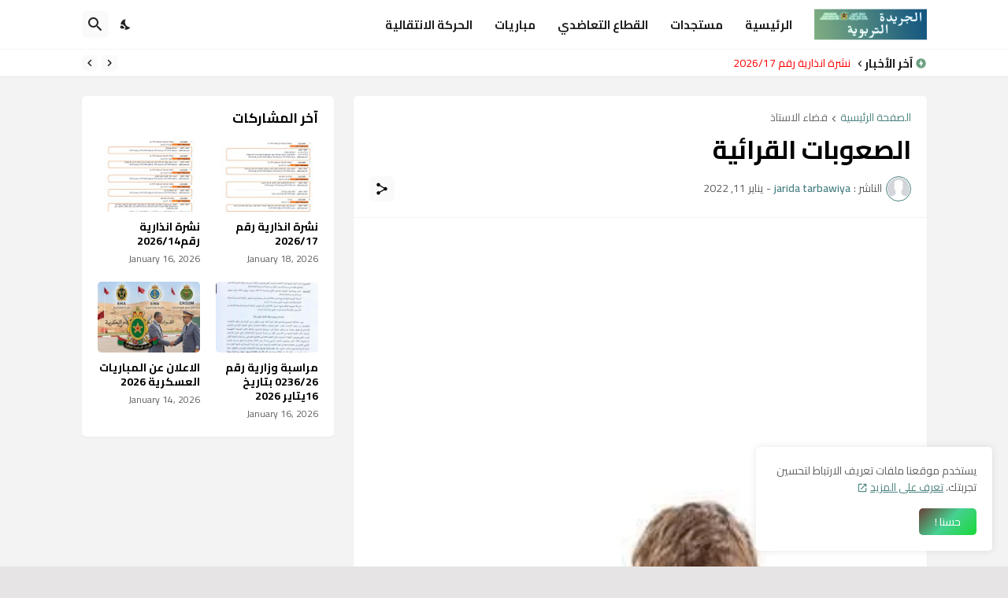

--- FILE ---
content_type: text/html; charset=UTF-8
request_url: https://www.jarida-tarbawiya.com/2022/01/blog-post_11.html
body_size: 35186
content:
<!DOCTYPE html>
<html class='rtl' dir='rtl' lang='ar' xmlns='http://www.w3.org/1999/xhtml' xmlns:b='http://www.google.com/2005/gml/b' xmlns:data='http://www.google.com/2005/gml/data' xmlns:expr='http://www.google.com/2005/gml/expr'>
<head>
<meta content='الجريدة التربوية, موقع الجريدة التربوية, الجريدة التربوية الالكترونية, الجريدة التربوية المغربية, الجريدة الرسمية التربوية, نظام الجماعة التربوية الجريدة, الجريدة التربوية للتعليم, الجريدة التعليمية للثانوية العامة, صحيفة الجريدة, الجريدة, تربويات تعليمية, الجريدة التربوية ضحايا النظامين, الجرائد التربوية, جريدة التربية, جريدة التربية الرياضية ,jarida-tarbawiya, jarida-tarbawiya, aljarida atarbawiya, jaridatarbawiya, jarida-tarbawiya' name='keywords'/>
<meta content=' الجرائد التربوية, جريدة التربية, جريدة التربية الرياضية ,jarida-tarbawiya, jarida-tarbawiya, aljarida atarbawiya, jaridatarbawiya, jarida-tarbawiya' name='category'/>
<meta content='الجريدة التربوية' name='author'/>
<meta content='ft_newline21@gmail.com' name='Email'/>
<meta content='Global' name='distribution'/>
<meta content='General' name='rating'/>
<meta content='(c) 2023 ' name='copyright'/>
<meta content='worldwide' name='coverage'/>
<meta content='document' name='resource-type'/>
<meta content='ar' http-equiv='content-language'/>
<meta content='maroc' name='geo.country'/>
<meta content='ar_AR' property='og:locale'/>
<meta content='ar_En' property='og:locale:alternate'/>
<meta content='maroc' name='geo.placename'/>
<meta content='الجريدة التربوية' name='Author'/>
<meta content='general' name='rating'/>
<meta content='blogger' name='generator'/>
<meta charset='utf-8'/>
<meta content='maroc' name='geo.country'/>
<meta content='width' name='MobileOptimized'/>
<meta content='true' name='HandheldFriendly'/>
<meta content='yes' name='apple-mobile-web-app-capable'/>
<meta content='text/html; charset=UTF-8' http-equiv='Content-Type'/>
<link href='/apple-touch-icon.png' rel='apple-touch-icon'/>
<meta content='rabat' property='business:contact_data:locality'/>
<meta content='13511' property='business:contact_data:postal_code'/>
<meta content='maroc' property='business:contact_data:country_name'/>
<meta content='ftnewline21@gmail.com' property='business:contact_data:email'/>
<meta content='https://jarida-tarbawiya.com/' property='business:contact_data:website'/>
<link href='//adservice.google.com' rel='preconnect'/>
<link href='//googleads.g.doubleclick.net' rel='preconnect'/>
<link href='//www.googletagservices.com' rel='preconnect'/>
<link href='//tpc.googlesyndication.com' rel='preconnect'/>
<link href='//1.bp.blogspot.com' rel='dns-prefetch'/>
<link href='//28.2bp.blogspot.com' rel='dns-prefetch'/>
<link href='//3.bp.blogspot.com' rel='dns-prefetch'/>
<link href='//4.bp.blogspot.com' rel='dns-prefetch'/>
<link href='//2.bp.blogspot.com' rel='dns-prefetch'/>
<link href='//www.blogger.com' rel='dns-prefetch'/>
<!-- Global site tag (gtag.js) - Google Analytics -->
<script async='async' src='https://www.googletagmanager.com/gtag/js?id=G-YH2Q9T85B5'></script>
<script>
  window.dataLayer = window.dataLayer || [];
  function gtag(){dataLayer.push(arguments);}
  gtag('js', new Date());

  gtag('config', 'G-YH2Q9T85B5');
</script>
<!-- Defult metatags -->
<!-- Bootstrap CDN -->
<link href='//maxcdn.bootstrapcdn.com' rel='dns-prefetch'/>
<!-- Google Fonts -->
<link href='//fonts.googleapis.com' rel='dns-prefetch'/>
<!-- Font Awesome -->
<link href='//use.fontawesome.com' rel='dns-prefetch'/>
<!-- Google CDN -->
<link href='//ajax.googleapis.com' rel='dns-prefetch'/>
<link href='//resources.blogblog.com' rel='dns-prefetch'/>
<link href='//feeds.feedburner.com' rel='dns-prefetch'/>
<!-- Microsoft CDN -->
<link href='//ajax.microsoft.com ' rel='dns-prefetch'/>
<link href='//ajax.aspnetcdn.com ' rel='dns-prefetch'/>
<!-- Github -->
<link href='//github.com' rel='dns-prefetch'/>
<!-- CDN JS -->
<link href='//cdnjs.cloudflare.com' rel='dns-prefetch'/>
<!-- Google Analytics -->
<link href='//www.google-analytics.com' rel='dns-prefetch'/>
<!-- Google Services -->
<link href='//themes.googleusercontent.com ' rel='dns-prefetch'/>
<link href='//pagead2.googlesyndication.com' rel='dns-prefetch'/>
<link href='//googleads.g.doubleclick.net' rel='dns-prefetch'/>
<link href='//www.gstatic.com' rel='preconnect'/>
<link href='//www.googletagservices.com' rel='dns-prefetch'/>
<link href='//static.xx.fbcdn.net' rel='dns-prefetch'/>
<link href='//tpc.googlesyndication.com' rel='dns-prefetch'/>
<link href='//apis.google.com' rel='dns-prefetch'/>
<!-- Facebook -->
<link href='//www.facebook.com' rel='dns-prefetch'/>
<link href='//connect.facebook.net' rel='dns-prefetch'/>
<!-- Twitter -->
<link href='//twitter.com' rel='dns-prefetch'/>
<link href='//platform.twitter.com' rel='dns-prefetch'/>
<link href='//syndication.twitter.com' rel='dns-prefetch'/>
<link href='//r.twimg.com ' rel='dns-prefetch'/>
<link href=' http://p.twitter.com ' rel='dns-prefetch'/>
<link href=' http://cdn.api.twitter.com ' rel='dns-prefetch'/>
<!-- YouTube -->
<link href='//www.youtube.com' rel='dns-prefetch'/>
<!-- Pinterest-->
<link href='//www.pinterest.com' rel='dns-prefetch'/>
<!-- Linkedin -->
<link href='//www.linkedin.com' rel='dns-prefetch'/>
<!-- Vimeo -->
<link href='//player.vimeo.com' rel='dns-prefetch'/>
<meta content='text/html; charset=UTF-8' http-equiv='Content-Type'/>
<meta content='width=device-width, initial-scale=1, minimum-scale=1, user-scalable=yes' name='viewport'/>
<!-- DNS Prefetch -->
<link href='//fonts.googleapis.com' rel='dns-prefetch'/>
<link href='//fonts.gstatic.com' rel='dns-prefetch'/>
<link href='//dnjs.cloudflare.com' rel='dns-prefetch'/>
<link href='//1.bp.blogspot.com' rel='dns-prefetch'/>
<link href='//2.bp.blogspot.com' rel='dns-prefetch'/>
<link href='//3.bp.blogspot.com' rel='dns-prefetch'/>
<link href='//4.bp.blogspot.com' rel='dns-prefetch'/>
<link href='//blogger.googleusercontent.com' rel='dns-prefetch'/>
<link href='//www.blogger.com' rel='dns-prefetch'/>
<!-- Site Info -->
<meta content='blogger' name='generator'/>
<title>الصعوبات القرائية</title>
<meta content='الجريدة التربوية موقع إخباري شامل تتابعون فيه مستجدات التربية والتعليم' name='description'/>
<link href='https://www.jarida-tarbawiya.com/2022/01/blog-post_11.html' rel='canonical'/>
<link href='https://www.jarida-tarbawiya.com/favicon.ico' rel='icon' type='image/x-icon'/>
<meta content='#4d8480' name='theme-color'/>
<!-- Open Graph Meta Tags -->
<meta content='ar' property='og:locale'/>
<meta content='article' property='og:type'/>
<meta content='الصعوبات القرائية' property='og:title'/>
<meta content='الجريدة التربوية ' property='og:site_name'/>
<meta content='الجريدة التربوية موقع إخباري شامل تتابعون فيه مستجدات التربية والتعليم' property='og:description'/>
<meta content='https://www.jarida-tarbawiya.com/2022/01/blog-post_11.html' property='og:url'/>
<!-- Twitter Meta Tags -->
<meta content='summary_large_image' name='twitter:card'/>
<meta content='الصعوبات القرائية' name='twitter:title'/>
<meta content='الجريدة التربوية موقع إخباري شامل تتابعون فيه مستجدات التربية والتعليم' name='twitter:description'/>
<meta content='https://www.jarida-tarbawiya.com/2022/01/blog-post_11.html' name='twitter:domain'/>
<meta content='https://blogger.googleusercontent.com/img/a/AVvXsEgb47ATUF0M1plyFNU39XZsbJQl0gnP_Zmwr9_o2ba8zm0nspk3DocnwPOHFBdUUBqhnYJSCNu5yUQMUsRN_UpyhM95-RuXYfm__6kIPHa14zMaJ0Bj_Bf_3Mdcf9-9zRIplo0qkmd-mlM3dyp6eWNstfO6nIWXWeXGYspLdNZs1cK7qrqmonXwXM1w=w1600' property='twitter:image'/>
<!-- Feed Links -->
<link rel="alternate" type="application/atom+xml" title="الجريدة التربوية  - Atom" href="https://www.jarida-tarbawiya.com/feeds/posts/default" />
<link rel="alternate" type="application/rss+xml" title="الجريدة التربوية  - RSS" href="https://www.jarida-tarbawiya.com/feeds/posts/default?alt=rss" />
<link rel="service.post" type="application/atom+xml" title="الجريدة التربوية  - Atom" href="https://www.blogger.com/feeds/6487767467948551039/posts/default" />

<link rel="alternate" type="application/atom+xml" title="الجريدة التربوية  - Atom" href="https://www.jarida-tarbawiya.com/feeds/3248631574973845396/comments/default" />
<!-- Styles and Scripts -->
<link href='https://cdnjs.cloudflare.com/ajax/libs/font-awesome/5.15.4/css/fontawesome.min.css' rel='stylesheet'/>
<link href='https://fonts.googleapis.com/css2?family=Cairo:wght@400;500;600;700&display=swap' rel='stylesheet'/>
<style id='page-skin-1' type='text/css'><!--
/*
-----------------------------------------------
-----------------------------------------------*/
/*-- Google Fonts --*/
@font-face{font-family:'Montserrat';font-style:italic;font-weight:400;font-display:swap;src:url(https://fonts.gstatic.com/s/montserrat/v18/JTUQjIg1_i6t8kCHKm459WxRxC7mw9c.woff2) format("woff2");unicode-range:U+0460-052F,U+1C80-1C88,U+20B4,U+2DE0-2DFF,U+A640-A69F,U+FE2E-FE2F}
@font-face{font-family:'Montserrat';font-style:italic;font-weight:400;font-display:swap;src:url(https://fonts.gstatic.com/s/montserrat/v18/JTUQjIg1_i6t8kCHKm459WxRzS7mw9c.woff2) format("woff2");unicode-range:U+0400-045F,U+0490-0491,U+04B0-04B1,U+2116}
@font-face{font-family:'Montserrat';font-style:italic;font-weight:400;font-display:swap;src:url(https://fonts.gstatic.com/s/montserrat/v18/JTUQjIg1_i6t8kCHKm459WxRxi7mw9c.woff2) format("woff2");unicode-range:U+0102-0103,U+0110-0111,U+0128-0129,U+0168-0169,U+01A0-01A1,U+01AF-01B0,U+1EA0-1EF9,U+20AB}
@font-face{font-family:'Montserrat';font-style:italic;font-weight:400;font-display:swap;src:url(https://fonts.gstatic.com/s/montserrat/v18/JTUQjIg1_i6t8kCHKm459WxRxy7mw9c.woff2) format("woff2");unicode-range:U+0100-024F,U+0259,U+1E00-1EFF,U+2020,U+20A0-20AB,U+20AD-20CF,U+2113,U+2C60-2C7F,U+A720-A7FF}
@font-face{font-family:'Montserrat';font-style:italic;font-weight:400;font-display:swap;src:url(https://fonts.gstatic.com/s/montserrat/v18/JTUQjIg1_i6t8kCHKm459WxRyS7m.woff2) format("woff2");unicode-range:U+0000-00FF,U+0131,U+0152-0153,U+02BB-02BC,U+02C6,U+02DA,U+02DC,U+2000-206F,U+2074,U+20AC,U+2122,U+2191,U+2193,U+2212,U+2215,U+FEFF,U+FFFD}
@font-face{font-family:'Montserrat';font-style:italic;font-weight:500;font-display:swap;src:url(https://fonts.gstatic.com/s/montserrat/v18/JTUPjIg1_i6t8kCHKm459WxZOg3z8fZwnCo.woff2) format("woff2");unicode-range:U+0460-052F,U+1C80-1C88,U+20B4,U+2DE0-2DFF,U+A640-A69F,U+FE2E-FE2F}
@font-face{font-family:'Montserrat';font-style:italic;font-weight:500;font-display:swap;src:url(https://fonts.gstatic.com/s/montserrat/v18/JTUPjIg1_i6t8kCHKm459WxZOg3z-PZwnCo.woff2) format("woff2");unicode-range:U+0400-045F,U+0490-0491,U+04B0-04B1,U+2116}
@font-face{font-family:'Montserrat';font-style:italic;font-weight:500;font-display:swap;src:url(https://fonts.gstatic.com/s/montserrat/v18/JTUPjIg1_i6t8kCHKm459WxZOg3z8_ZwnCo.woff2) format("woff2");unicode-range:U+0102-0103,U+0110-0111,U+0128-0129,U+0168-0169,U+01A0-01A1,U+01AF-01B0,U+1EA0-1EF9,U+20AB}
@font-face{font-family:'Montserrat';font-style:italic;font-weight:500;font-display:swap;src:url(https://fonts.gstatic.com/s/montserrat/v18/JTUPjIg1_i6t8kCHKm459WxZOg3z8vZwnCo.woff2) format("woff2");unicode-range:U+0100-024F,U+0259,U+1E00-1EFF,U+2020,U+20A0-20AB,U+20AD-20CF,U+2113,U+2C60-2C7F,U+A720-A7FF}
@font-face{font-family:'Montserrat';font-style:italic;font-weight:500;font-display:swap;src:url(https://fonts.gstatic.com/s/montserrat/v18/JTUPjIg1_i6t8kCHKm459WxZOg3z_PZw.woff2) format("woff2");unicode-range:U+0000-00FF,U+0131,U+0152-0153,U+02BB-02BC,U+02C6,U+02DA,U+02DC,U+2000-206F,U+2074,U+20AC,U+2122,U+2191,U+2193,U+2212,U+2215,U+FEFF,U+FFFD}
@font-face{font-family:'Montserrat';font-style:italic;font-weight:600;font-display:swap;src:url(https://fonts.gstatic.com/s/montserrat/v18/JTUPjIg1_i6t8kCHKm459WxZFgrz8fZwnCo.woff2) format("woff2");unicode-range:U+0460-052F,U+1C80-1C88,U+20B4,U+2DE0-2DFF,U+A640-A69F,U+FE2E-FE2F}
@font-face{font-family:'Montserrat';font-style:italic;font-weight:600;font-display:swap;src:url(https://fonts.gstatic.com/s/montserrat/v18/JTUPjIg1_i6t8kCHKm459WxZFgrz-PZwnCo.woff2) format("woff2");unicode-range:U+0400-045F,U+0490-0491,U+04B0-04B1,U+2116}
@font-face{font-family:'Montserrat';font-style:italic;font-weight:600;font-display:swap;src:url(https://fonts.gstatic.com/s/montserrat/v18/JTUPjIg1_i6t8kCHKm459WxZFgrz8_ZwnCo.woff2) format("woff2");unicode-range:U+0102-0103,U+0110-0111,U+0128-0129,U+0168-0169,U+01A0-01A1,U+01AF-01B0,U+1EA0-1EF9,U+20AB}
@font-face{font-family:'Montserrat';font-style:italic;font-weight:600;font-display:swap;src:url(https://fonts.gstatic.com/s/montserrat/v18/JTUPjIg1_i6t8kCHKm459WxZFgrz8vZwnCo.woff2) format("woff2");unicode-range:U+0100-024F,U+0259,U+1E00-1EFF,U+2020,U+20A0-20AB,U+20AD-20CF,U+2113,U+2C60-2C7F,U+A720-A7FF}
@font-face{font-family:'Montserrat';font-style:italic;font-weight:600;font-display:swap;src:url(https://fonts.gstatic.com/s/montserrat/v18/JTUPjIg1_i6t8kCHKm459WxZFgrz_PZw.woff2) format("woff2");unicode-range:U+0000-00FF,U+0131,U+0152-0153,U+02BB-02BC,U+02C6,U+02DA,U+02DC,U+2000-206F,U+2074,U+20AC,U+2122,U+2191,U+2193,U+2212,U+2215,U+FEFF,U+FFFD}
@font-face{font-family:'Montserrat';font-style:italic;font-weight:700;font-display:swap;src:url(https://fonts.gstatic.com/s/montserrat/v18/JTUPjIg1_i6t8kCHKm459WxZcgvz8fZwnCo.woff2) format("woff2");unicode-range:U+0460-052F,U+1C80-1C88,U+20B4,U+2DE0-2DFF,U+A640-A69F,U+FE2E-FE2F}
@font-face{font-family:'Montserrat';font-style:italic;font-weight:700;font-display:swap;src:url(https://fonts.gstatic.com/s/montserrat/v18/JTUPjIg1_i6t8kCHKm459WxZcgvz-PZwnCo.woff2) format("woff2");unicode-range:U+0400-045F,U+0490-0491,U+04B0-04B1,U+2116}
@font-face{font-family:'Montserrat';font-style:italic;font-weight:700;font-display:swap;src:url(https://fonts.gstatic.com/s/montserrat/v18/JTUPjIg1_i6t8kCHKm459WxZcgvz8_ZwnCo.woff2) format("woff2");unicode-range:U+0102-0103,U+0110-0111,U+0128-0129,U+0168-0169,U+01A0-01A1,U+01AF-01B0,U+1EA0-1EF9,U+20AB}
@font-face{font-family:'Montserrat';font-style:italic;font-weight:700;font-display:swap;src:url(https://fonts.gstatic.com/s/montserrat/v18/JTUPjIg1_i6t8kCHKm459WxZcgvz8vZwnCo.woff2) format("woff2");unicode-range:U+0100-024F,U+0259,U+1E00-1EFF,U+2020,U+20A0-20AB,U+20AD-20CF,U+2113,U+2C60-2C7F,U+A720-A7FF}
@font-face{font-family:'Montserrat';font-style:italic;font-weight:700;font-display:swap;src:url(https://fonts.gstatic.com/s/montserrat/v18/JTUPjIg1_i6t8kCHKm459WxZcgvz_PZw.woff2) format("woff2");unicode-range:U+0000-00FF,U+0131,U+0152-0153,U+02BB-02BC,U+02C6,U+02DA,U+02DC,U+2000-206F,U+2074,U+20AC,U+2122,U+2191,U+2193,U+2212,U+2215,U+FEFF,U+FFFD}
@font-face{font-family:'Montserrat';font-style:normal;font-weight:400;font-display:swap;src:url(https://fonts.gstatic.com/s/montserrat/v18/JTUSjIg1_i6t8kCHKm459WRhyzbi.woff2) format("woff2");unicode-range:U+0460-052F,U+1C80-1C88,U+20B4,U+2DE0-2DFF,U+A640-A69F,U+FE2E-FE2F}
@font-face{font-family:'Montserrat';font-style:normal;font-weight:400;font-display:swap;src:url(https://fonts.gstatic.com/s/montserrat/v18/JTUSjIg1_i6t8kCHKm459W1hyzbi.woff2) format("woff2");unicode-range:U+0400-045F,U+0490-0491,U+04B0-04B1,U+2116}
@font-face{font-family:'Montserrat';font-style:normal;font-weight:400;font-display:swap;src:url(https://fonts.gstatic.com/s/montserrat/v18/JTUSjIg1_i6t8kCHKm459WZhyzbi.woff2) format("woff2");unicode-range:U+0102-0103,U+0110-0111,U+0128-0129,U+0168-0169,U+01A0-01A1,U+01AF-01B0,U+1EA0-1EF9,U+20AB}
@font-face{font-family:'Montserrat';font-style:normal;font-weight:400;font-display:swap;src:url(https://fonts.gstatic.com/s/montserrat/v18/JTUSjIg1_i6t8kCHKm459Wdhyzbi.woff2) format("woff2");unicode-range:U+0100-024F,U+0259,U+1E00-1EFF,U+2020,U+20A0-20AB,U+20AD-20CF,U+2113,U+2C60-2C7F,U+A720-A7FF}
@font-face{font-family:'Montserrat';font-style:normal;font-weight:400;font-display:swap;src:url(https://fonts.gstatic.com/s/montserrat/v18/JTUSjIg1_i6t8kCHKm459Wlhyw.woff2) format("woff2");unicode-range:U+0000-00FF,U+0131,U+0152-0153,U+02BB-02BC,U+02C6,U+02DA,U+02DC,U+2000-206F,U+2074,U+20AC,U+2122,U+2191,U+2193,U+2212,U+2215,U+FEFF,U+FFFD}
@font-face{font-family:'Montserrat';font-style:normal;font-weight:500;font-display:swap;src:url(https://fonts.gstatic.com/s/montserrat/v18/JTURjIg1_i6t8kCHKm45_ZpC3gTD_u50.woff2) format("woff2");unicode-range:U+0460-052F,U+1C80-1C88,U+20B4,U+2DE0-2DFF,U+A640-A69F,U+FE2E-FE2F}
@font-face{font-family:'Montserrat';font-style:normal;font-weight:500;font-display:swap;src:url(https://fonts.gstatic.com/s/montserrat/v18/JTURjIg1_i6t8kCHKm45_ZpC3g3D_u50.woff2) format("woff2");unicode-range:U+0400-045F,U+0490-0491,U+04B0-04B1,U+2116}
@font-face{font-family:'Montserrat';font-style:normal;font-weight:500;font-display:swap;src:url(https://fonts.gstatic.com/s/montserrat/v18/JTURjIg1_i6t8kCHKm45_ZpC3gbD_u50.woff2) format("woff2");unicode-range:U+0102-0103,U+0110-0111,U+0128-0129,U+0168-0169,U+01A0-01A1,U+01AF-01B0,U+1EA0-1EF9,U+20AB}
@font-face{font-family:'Montserrat';font-style:normal;font-weight:500;font-display:swap;src:url(https://fonts.gstatic.com/s/montserrat/v18/JTURjIg1_i6t8kCHKm45_ZpC3gfD_u50.woff2) format("woff2");unicode-range:U+0100-024F,U+0259,U+1E00-1EFF,U+2020,U+20A0-20AB,U+20AD-20CF,U+2113,U+2C60-2C7F,U+A720-A7FF}
@font-face{font-family:'Montserrat';font-style:normal;font-weight:500;font-display:swap;src:url(https://fonts.gstatic.com/s/montserrat/v18/JTURjIg1_i6t8kCHKm45_ZpC3gnD_g.woff2) format("woff2");unicode-range:U+0000-00FF,U+0131,U+0152-0153,U+02BB-02BC,U+02C6,U+02DA,U+02DC,U+2000-206F,U+2074,U+20AC,U+2122,U+2191,U+2193,U+2212,U+2215,U+FEFF,U+FFFD}
@font-face{font-family:'Montserrat';font-style:normal;font-weight:600;font-display:swap;src:url(https://fonts.gstatic.com/s/montserrat/v18/JTURjIg1_i6t8kCHKm45_bZF3gTD_u50.woff2) format("woff2");unicode-range:U+0460-052F,U+1C80-1C88,U+20B4,U+2DE0-2DFF,U+A640-A69F,U+FE2E-FE2F}
@font-face{font-family:'Montserrat';font-style:normal;font-weight:600;font-display:swap;src:url(https://fonts.gstatic.com/s/montserrat/v18/JTURjIg1_i6t8kCHKm45_bZF3g3D_u50.woff2) format("woff2");unicode-range:U+0400-045F,U+0490-0491,U+04B0-04B1,U+2116}
@font-face{font-family:'Montserrat';font-style:normal;font-weight:600;font-display:swap;src:url(https://fonts.gstatic.com/s/montserrat/v18/JTURjIg1_i6t8kCHKm45_bZF3gbD_u50.woff2) format("woff2");unicode-range:U+0102-0103,U+0110-0111,U+0128-0129,U+0168-0169,U+01A0-01A1,U+01AF-01B0,U+1EA0-1EF9,U+20AB}
@font-face{font-family:'Montserrat';font-style:normal;font-weight:600;font-display:swap;src:url(https://fonts.gstatic.com/s/montserrat/v18/JTURjIg1_i6t8kCHKm45_bZF3gfD_u50.woff2) format("woff2");unicode-range:U+0100-024F,U+0259,U+1E00-1EFF,U+2020,U+20A0-20AB,U+20AD-20CF,U+2113,U+2C60-2C7F,U+A720-A7FF}
@font-face{font-family:'Montserrat';font-style:normal;font-weight:600;font-display:swap;src:url(https://fonts.gstatic.com/s/montserrat/v18/JTURjIg1_i6t8kCHKm45_bZF3gnD_g.woff2) format("woff2");unicode-range:U+0000-00FF,U+0131,U+0152-0153,U+02BB-02BC,U+02C6,U+02DA,U+02DC,U+2000-206F,U+2074,U+20AC,U+2122,U+2191,U+2193,U+2212,U+2215,U+FEFF,U+FFFD}
@font-face{font-family:'Montserrat';font-style:normal;font-weight:700;font-display:swap;src:url(https://fonts.gstatic.com/s/montserrat/v18/JTURjIg1_i6t8kCHKm45_dJE3gTD_u50.woff2) format("woff2");unicode-range:U+0460-052F,U+1C80-1C88,U+20B4,U+2DE0-2DFF,U+A640-A69F,U+FE2E-FE2F}
@font-face{font-family:'Montserrat';font-style:normal;font-weight:700;font-display:swap;src:url(https://fonts.gstatic.com/s/montserrat/v18/JTURjIg1_i6t8kCHKm45_dJE3g3D_u50.woff2) format("woff2");unicode-range:U+0400-045F,U+0490-0491,U+04B0-04B1,U+2116}
@font-face{font-family:'Montserrat';font-style:normal;font-weight:700;font-display:swap;src:url(https://fonts.gstatic.com/s/montserrat/v18/JTURjIg1_i6t8kCHKm45_dJE3gbD_u50.woff2) format("woff2");unicode-range:U+0102-0103,U+0110-0111,U+0128-0129,U+0168-0169,U+01A0-01A1,U+01AF-01B0,U+1EA0-1EF9,U+20AB}
@font-face{font-family:'Montserrat';font-style:normal;font-weight:700;font-display:swap;src:url(https://fonts.gstatic.com/s/montserrat/v18/JTURjIg1_i6t8kCHKm45_dJE3gfD_u50.woff2) format("woff2");unicode-range:U+0100-024F,U+0259,U+1E00-1EFF,U+2020,U+20A0-20AB,U+20AD-20CF,U+2113,U+2C60-2C7F,U+A720-A7FF}
@font-face{font-family:'Montserrat';font-style:normal;font-weight:700;font-display:swap;src:url(https://fonts.gstatic.com/s/montserrat/v18/JTURjIg1_i6t8kCHKm45_dJE3gnD_g.woff2) format("woff2");unicode-range:U+0000-00FF,U+0131,U+0152-0153,U+02BB-02BC,U+02C6,U+02DA,U+02DC,U+2000-206F,U+2074,U+20AC,U+2122,U+2191,U+2193,U+2212,U+2215,U+FEFF,U+FFFD}
/*-- Material Icons Font --*/
@font-face{font-family:"Material Icons Round";font-display:swap;font-style:normal;font-weight:400;src:url(https://fonts.gstatic.com/s/materialiconsround/v65/LDItaoyNOAY6Uewc665JcIzCKsKc_M9flwmP.woff2) format("woff2")}.mir{font-family:"Material Icons Round";font-weight:400;font-style:normal;font-size:24px;line-height:1;letter-spacing:normal;text-transform:none;display:inline-block;white-space:nowrap;word-wrap:normal;direction:ltr;-webkit-font-feature-settings:liga;-webkit-font-smoothing:antialiased}@font-face{font-family:"PBT Icons";font-display:block;font-style:normal;font-weight:400;src:url(https://fonts.gstatic.com/s/materialiconsround/v65/LDItaoyNOAY6Uewc665JcIzCKsKc_M9flwmP.woff2) format("woff2")}
/*-- Font Awesome 5 Brands 5.15.4 --*/
@font-face{font-family:"Font Awesome 5 Brands";font-display:swap;font-style:normal;font-weight:400;src:url(https://cdnjs.cloudflare.com/ajax/libs/font-awesome/5.15.4/webfonts/fa-brands-400.eot);src:url(https://cdnjs.cloudflare.com/ajax/libs/font-awesome/5.15.4/webfonts/fa-brands-400.eot?#iefix) format("embedded-opentype"),url(https://cdnjs.cloudflare.com/ajax/libs/font-awesome/5.15.4/webfonts/fa-brands-400.woff2) format("woff2"),url(https://cdnjs.cloudflare.com/ajax/libs/font-awesome/5.15.4/webfonts/fa-brands-400.woff) format("woff"),url(https://cdnjs.cloudflare.com/ajax/libs/font-awesome/5.15.4/webfonts/fa-brands-400.ttf) format("truetype"),url(https://cdnjs.cloudflare.com/ajax/libs/font-awesome/5.15.4/webfonts/fa-brands-400.svg#fontawesome) format("svg")}.fab{font-family:"Font Awesome 5 Brands";font-weight:400}
/*-- CSS Variables --*/
:root{
--body-font:'Montserrat', Arial, sans-serif;
--menu-font:'Montserrat', Arial, sans-serif;
--title-font:'Montserrat', Arial, sans-serif;
--text-font:'Montserrat', Arial, sans-serif;
--body-bg-color:#e6e4e4;
--body-bg:#e6e4e4 none repeat fixed top left;
--outer-bg:#f3f3f3;
--main-color:#4d8480;
--title-color:#000000;
--title-hover-color:#6d9f81;
--text-color:#5e5e5e;
--meta-color:#6c6c69;
--meta-link-color:#6d9f81;
--thumbtag-bg:linear-gradient(to left,#6a9c81,#6a9c81);
--thumbtag-color:#ffffff;
--entrytag-color:#457e80;
--topad-bg:#f4f4f4;
--topad-border:#f5f5f5;
--header-bg:linear-gradient(135deg,#ffffff 0%,#ffffff 50%,#ffffff 100%);
--header-color:#222222;
--header-hover-color:#6d9f81;
--submenu-bg:#ffffff;
--submenu-color:#222222;
--submenu-hover-color:#6d9f81;
--mega-bg:#ffffff;
--mega-color:#222222;
--mega-hover-color:#6d9f81;
--mega-meta-color:#97979d;
--mobilemenu-bg:#ffffff;
--mobilemenu-color:#222222;
--mobilemenu-hover-color:#6d9f81;
--ticker-bg:#ffffff;
--ticker-icon:#6d9f81;
--ticker-title:#222222;
--ticker-color:#626262;
--ticker-hover-color:#6d9f81;
--ticker-border:#f5f5f5;
--widget-bg:#ffffff;
--footerad-bg:#ffffff;
--footerad-border:#f5f5f5;
--footer-bg:#000000;
--footer-color:#ffffff;
--footer-text-color:#a9a9a9;
--footerbar-bg:#000000;
--footerbar-color:#ffffff;
--footerbar-hover-color:#6d9f81;
--footerbar-border-color:#000000;
--cookie-bg:#ffffff;
--cookie-color:#626262;
--button-bg:linear-gradient(135deg,#693e36 0%,#46d192 50%,#18d839 100%);
--button-color:#ffffff;
--button-border:#46d192;
--light-weight:400;
--title-weight:700;
--gray-bg:rgba(155,155,155,0.05);
--border-color:#f4f4f4;
--radius:5px;
--widget-shadow: 0 1px 2px rgba(0,0,0,0.05);
--avatar-shadow:0px 1px 4px rgba(0,0,0,0.05);
}
html.is-dark{
--body-bg-color:#000000;
--body-bg:#e6e4e4 none repeat fixed top left;
--outer-bg:#000000;
--main-color:#6d9f81;
--title-color:#fbf9f7;
--title-hover-color:#6d9f81;
--text-color:#c7c6c4;
--meta-color:#a9a9a9;
--meta-link-color:#6d9f81;
--topad-bg:#000000;
--topad-border:transparent;
--header-bg:#000000;
--header-color:#fbf9f7;
--header-hover-color:#6d9f81;
--submenu-bg:#000000;
--submenu-color:#fbf9f7;
--submenu-hover-color:#6d9f81;
--mega-bg:#000000;
--mega-color:#fbf9f7;
--mega-hover-color:#6d9f81;
--mega-meta-color:#a9a9a9;
--mobilemenu-bg:#000000;
--mobilemenu-color:#fbf9f7;
--mobilemenu-hover-color:#6d9f81;
--ticker-bg:#000000;
--ticker-icon:#6d9f81;
--ticker-title:#fbf9f7;
--ticker-color:#c7c6c4;
--ticker-hover-color:#6d9f81;
--ticker-border:#000000;
--widget-bg:#000000;
--footerad-bg:#000000;
--footerad-border:#000000;
--footer-bg:#000000;
--footer-color:#fbf9f7;
--footer-text-color:#c7c6c4;
--footerbar-bg:#000000;
--footerbar-color:#fbf9f7;
--footerbar-hover-color:#6d9f81;
--footerbar-border-color:transparent;
--cookie-bg:#000000;
--cookie-color:#c7c6c4;
--gray-bg:rgba(255,255,255,0.03);
--border-color:#000000;
}
html.rtl{
--body-font:'Cairo',Arial,sans-serif;
--menu-font:'Cairo',Arial,sans-serif;
--title-font:'Cairo',Arial,sans-serif;
--text-font:'Cairo',Arial,sans-serif;
}
/*-- Reset CSS --*/
html,body,a,abbr,acronym,address,applet,b,big,blockquote,caption,center,cite,code,dd,del,dfn,div,dl,dt,em,fieldset,font,form,input,button,h1,h2,h3,h4,h5,h6,i,iframe,img,ins,kbd,label,legend,li,object,p,pre,q,s,samp,small,span,strike,strong,sub,sup,table,tbody,td,tfoot,th,thead,tr,tt,u,ul,var{padding:0;margin:0;border:0;outline:none;vertical-align:baseline;background:0 0;text-decoration:none}dl,ul{list-style-position:inside;list-style:none}ul li{list-style:none}caption{text-align:center}img{border:none;position:relative}a,a:visited{text-decoration:none}.clearfix{clear:both}.section,.widget,.widget ul{margin:0;padding:0}a{color:var(--main-color)}a img{border:0}abbr{text-decoration:none}.separator a{text-decoration:none!important;clear:none!important;float:none!important;margin-left:0!important;margin-right:0!important}#Navbar1,#navbar-iframe,.widget-item-control,a.quickedit,.home-link,.feed-links{display:none!important}.center{display:table;margin:0 auto;position:relative}.widget > h2,.widget > h3{display:none}.widget iframe,.widget img{max-width:100%}button,input,select,textarea{background:transparent;font-family:var(--body-font);-webkit-appearance:none;-moz-appearance:none;appearance:none;outline:none;border-radius:0}button{cursor:pointer}input[type="search"]::-webkit-search-cancel-button{-webkit-appearance:none}
/*-- Main CSS --*/
*{box-sizing:border-box}
html{position:relative;word-break:break-word;word-wrap:break-word;text-rendering:optimizeLegibility;-webkit-font-smoothing:antialiased;-webkit-text-size-adjust:100%}
body{position:relative;background:var(--body-bg);background-color:var(--body-bg-color);font-family:var(--body-font);font-size:14px;color:var(--text-color);font-weight:400;font-style:normal;line-height:1.4em}
.rtl{direction:rtl}
h1,h2,h3,h4,h5,h6{font-family:var(--title-font);font-weight:700}
a,input,textarea,button{transition:all .0s ease}
#outer-wrapper{position:relative;overflow:hidden;width:100%;max-width:100%;background-color:var(--outer-bg);margin:0 auto;padding:0}
.is-boxed #outer-wrapper{width:1123px;max-width:100%;box-shadow:0 0 20px rgba(0,0,0,0.05)}
.is-dark .is-boxed #outer-wrapper{box-shadow:0 0 20px rgba(0,0,0,0.2)}
.container{position:relative}
.row-x1{width:1073px;max-width:100%}
.row-x2{width:100%}
.flex-c{display:flex;justify-content:center}
.flex-col{display:flex;flex-direction:column}
.flex-sb{display:flex;justify-content:space-between}
#content-wrapper{float:left;width:100%;overflow:hidden;padding:25px 0}
.is-left #content-wrapper > .container,.rtl .is-right #content-wrapper > .container{flex-direction:row-reverse}
.rtl .is-left #content-wrapper > .container{flex-direction:row}
.theiaStickySidebar:before,.theiaStickySidebar:after{content:'';display:table;clear:both}
#main-wrapper{position:relative;width:calc(100% - 345px)}
.no-sidebar #main-wrapper{width:100%}
#sidebar-wrapper{position:relative;width:320px}
.no-sidebar #sidebar-wrapper{display:none}
.entry-thumbnail,.entry-avatar,.comments .avatar-image-container{display:block;position:relative;overflow:hidden;background-color:var(--gray-bg);z-index:5;color:transparent}
.entry-thumbnail{border-radius:var(--radius)}
.thumbnail,.avatar{display:block;position:relative;width:100%;height:100%;background-size:cover;background-position:center center;background-repeat:no-repeat;z-index:1;transform-origin:center;opacity:0;transition:opacity .35s ease}
.thumbnail.pbt-lazy,.avatar.pbt-lazy{opacity:1}
.entry-thumbnail:hover .thumbnail,.cs:hover .entry-thumbnail .thumbnail{filter:brightness(1.03)}
.is-ytimg:after{position:absolute;content:'\e038';top:50%;right:50%;font-family:'Material Icons Round';font-size:56px;color:#fff;font-weight:400;z-index:5;transform:translate(50%,-50%);text-shadow:0 0 40px rgba(0,0,0,0.67);opacity:.8}
.sz-1.is-ytimg:after{transform:translate(50%,-50%) scale(1.15)}
.sz-2.is-ytimg:after{transform:translate(50%,-50%) scale(.9)}
.sz-3.is-ytimg:after{transform:translate(50%,-50%) scale(.75)}
.sz-4.is-ytimg:after{transform:translate(50%,-50%) scale(.65)}
.sz-5.is-ytimg:after{transform:translate(50%,-50%) scale(.45)}
.is-ytimg:hover:after,.cs:hover .is-ytimg:after{opacity:1}
.cs .is-ytimg:after{top:15px;right:15px;transform:translate(0)}
.rtl .cs .is-ytimg:after{left:15px;right:unset}
.entry-header{display:flex;flex-direction:column}
.entry-thumbnail .entry-category{display:-webkit-box;position:absolute;left:20px;bottom:20px;max-width:calc(100% - 40px);height:18px;background:var(--thumbtag-bg);overflow:hidden;font-size:10px;color:var(--thumbtag-color);font-weight:500;text-transform:uppercase;line-height:18px;-webkit-line-clamp:1;-webkit-box-orient:vertical;z-index:2;padding:0 8px;border-radius:var(--radius)}
.rtl .entry-thumbnail .entry-category{left:unset;right:20px}
.entry-header .entry-category{display:flex;font-size:13px;color:var(--entrytag-color);font-weight:600;margin:0 0 8px}
.entry-title{color:var(--title-color);font-weight:var(--title-weight);line-height:1.3em}
.entry-title a{display:block;color:var(--title-color)}
.entry-title a:hover{color:var(--title-hover-color)}
.entry-meta{display:flex;font-size:12px;/*color:var(--meta-color);*/font-weight:var(--light-weight);margin:4px 0 0}
.entry-meta .mi{display:flex}
.entry-meta .mi,.entry-meta .sp{margin:0 4px 0 0}
.rtl .entry-meta .mi,.rtl .entry-meta .sp{margin:0 0 0 4px}
.entry-meta .author-name{color:#457e80;font-weight:600}
.excerpt{font-family:var(--text-font);line-height:1.5em;font-weight:var(--light-weight)}
.cs .entry-inner{display:block;position:relative;width:100%;height:100%;overflow:hidden}
.mask:before{content:'';position:absolute;left:0;right:0;bottom:0;height:80%;background-image:linear-gradient(to bottom,rgba(0,0,0,0) 25%,rgba(0,0,0,0.5));-webkit-backface-visibility:hidden;backface-visibility:hidden;z-index:2;opacity:1;margin:0;transition:opacity .25s ease}
.entry-info{position:absolute;left:0;bottom:0;width:100%;background:linear-gradient(to bottom,rgba(0,0,0,0),rgba(0,0,0,0.65));overflow:hidden;z-index:10;padding:15px}
.entry-info .entry-title{color:#fff;text-shadow:0 1px 2px rgba(0,0,0,0.2)}
.entry-info .entry-meta{color:#c5c5ca;text-shadow:0 1px 2px rgba(0,0,0,0.1)}
.entry-info .entry-meta .author-name{color:#d5d5da}
.entry-info .entry-category{width:-moz-fit-content;width:fit-content;margin:0 0 11px}
.btn{position:relative;border-radius:var(--radius)}
.error-msg{display:flex;align-items:center;font-size:14px;color:var(--meta-color);padding:20px 0;font-weight:400}
.loader{position:relative;width:100%;height:100%;overflow:hidden;display:flex;align-items:center;justify-content:center;margin:0}
.loader:after{content:'';display:block;width:30px;height:30px;box-sizing:border-box;margin:0;border:2px solid var(--main-color);border-right-color:var(--gray-bg);border-radius:100%;animation:spinner .65s infinite linear;transform-origin:center}
@keyframes spinner{0%{-webkit-transform:rotate(0deg);transform:rotate(0deg)}to{-webkit-transform:rotate(1turn);transform:rotate(1turn)}}
.overlay{visibility:hidden;opacity:0;position:fixed;top:0;left:0;right:0;bottom:0;background-color:rgba(22,22,26,0.5);z-index:1000;margin:0;transition:all .25s ease}
.social a:before{display:block;font-family:'Font Awesome 5 Brands';font-style:normal;font-weight:400}
.social .rss a:before,.social .share a:before,.social .email a:before,.social .external-link a:before{content:'\e0e5';font-family:'Material Icons Round'}
.social .share a:before{content:'\e80d'}
.social .email a:before{content:'\e0be'}
.social .external-link a:before{content:'\e89e'}
.sb-a .google a,.sb-h .google a:hover{background-color:#1a73e8}
.sb-a .blogger a,.sb-h .blogger a:hover{background-color:#ff5722}
.sb-a .apple a,.sb-h .apple a:hover{background-color:#333}
.sb-a .amazon a,.sb-h .amazon a:hover{background-color:#fe9800}
.sb-a .microsoft a,.sb-h .microsoft a:hover{background-color:#0067B8}
.sb-a .facebook a,.sb-a .facebook-f a,.sb-h .facebook a:hover,.sb-h .facebook-f a:hover{background-color:#3b5999}
.sb-a .twitter a,.sb-h .twitter a:hover{background-color:#00acee}
.sb-a .youtube a,.sb-h .youtube a:hover{background-color:#e60023}
.sb-a .instagram a,.sb-h .instagram a:hover{background:linear-gradient(15deg,#ffb13d,#dd277b,#4d5ed4)}
.sb-a .pinterest a,.sb-a .pinterest-p a,.sb-h .pinterest a:hover,.sb-h .pinterest-p a:hover{background-color:#e60023}
.sb-a .dribbble a,.sb-h .dribbble a:hover{background-color:#ea4c89}
.sb-a .linkedin a,.sb-h .linkedin a:hover{background-color:#0077b5}
.sb-a .tumblr a,.sb-h .tumblr a:hover{background-color:#365069}
.sb-a .twitch a,.sb-h .twitch a:hover{background-color:#6441a5}
.sb-a .rss a,.sb-h .rss a:hover{background-color:#ffc200}
.sb-a .skype a,.sb-h .skype a:hover{background-color:#00aff0}
.sb-a .stumbleupon a,.sb-h .stumbleupon a:hover{background-color:#eb4823}
.sb-a .vk a,.sb-h .vk a:hover{background-color:#4a76a8}
.sb-a .stack-overflow a,.sb-h .stack-overflow a:hover{background-color:#f48024}
.sb-a .github a,.sb-h .github a:hover{background-color:#24292e}
.sb-a .soundcloud a,.sb-h .soundcloud a:hover{background:linear-gradient(#ff7400,#ff3400)}
.sb-a .behance a,.sb-h .behance a:hover{background-color:#191919}
.sb-a .digg a,.sb-h .digg a:hover{background-color:#1b1a19}
.sb-a .delicious a,.sb-h .delicious a:hover{background-color:#0076e8}
.sb-a .codepen a,.sb-h .codepen a:hover{background-color:#000}
.sb-a .flipboard a,.sb-h .flipboard a:hover{background-color:#f52828}
.sb-a .reddit a,.sb-h .reddit a:hover{background-color:#ff4500}
.sb-a .whatsapp a,.sb-h .whatsapp a:hover{background-color:#3fbb50}
.sb-a .messenger a,.sb-h .messenger a:hover{background-color:#0084ff}
.sb-a .snapchat a,.sb-h .snapchat a:hover{background-color:#ffe700}
.sb-a .telegram a,.sb-h .telegram a:hover{background-color:#179cde}
.sb-a .steam a,.sb-h .steam a:hover{background:linear-gradient(5deg,#0d89bc,#112c5b,#0d1c47)}
.sb-a .discord a,.sb-h .discord a:hover{background-color:#7289da}
.sb-a .quora a,.sb-h .quora a:hover{background-color:#b92b27}
.sb-a .tiktok a,.sb-h .tiktok a:hover{background-color:#fe2c55}
.sb-a .share a,.sb-h .share a:hover{background-color:var(--meta-color)}
.sb-a .email a,.sb-h .email a:hover{background-color:#888}
.sb-a .external-link a,.sb-h .external-link a:hover{background-color:var(--title-color)}
.sc-a .blogger a,.sc-h .blogger a:hover{color:#1a73e8}
.sc-a .blogger a,.sc-h .blogger a:hover{color:#ff5722}
.sc-a .apple a,.sc-h .apple a:hover{color:#333}
.sc-a .amazon a,.sc-h .amazon a:hover{color:#fe9800}
.sc-a .microsoft a,.sc-h .microsoft a:hover{color:#0067B8}
.sc-a .facebook a,.sc-a .facebook-f a,.sc-h .facebook a:hover,.sc-h .facebook-f a:hover{color:#3b5999}
.sc-a .twitter a,.sc-h .twitter a:hover{color:#00acee}
.sc-a .youtube a,.sc-h .youtube a:hover{color:#e60023}
.sc-a .instagram a,.sc-h .instagram a:hover{color:#dd277b}
.sc-a .pinterest a,.sc-a .pinterest-p a,.sc-h .pinterest a:hover,.sc-h .pinterest-p a:hover{color:#e60023}
.sc-a .dribbble a,.sc-h .dribbble a:hover{color:#ea4c89}
.sc-a .linkedin a,.sc-h .linkedin a:hover{color:#0077b5}
.sc-a .tumblr a,.sc-h .tumblr a:hover{color:#365069}
.sc-a .twitch a,.sc-h .twitch a:hover{color:#6441a5}
.sc-a .rss a,.sc-h .rss a:hover{color:#ffc200}
.sc-a .skype a,.sc-h .skype a:hover{color:#00aff0}
.sc-a .stumbleupon a,.sc-h .stumbleupon a:hover{color:#eb4823}
.sc-a .vk a,.sc-h .vk a:hover{color:#4a76a8}
.sc-a .stack-overflow a,.sc-h .stack-overflow a:hover{color:#f48024}
.sc-a .github a,.sc-h .github a:hover{color:#24292e}
.sc-a .soundcloud a,.sc-h .soundcloud a:hover{color:#ff7400}
.sc-a .behance a,.sc-h .behance a:hover{color:#191919}
.sc-a .digg a,.sc-h .digg a:hover{color:#1b1a19}
.sc-a .delicious a,.sc-h .delicious a:hover{color:#0076e8}
.sc-a .codepen a,.sc-h .codepen a:hover{color:#000}
.sc-a .flipboard a,.sc-h .flipboard a:hover{color:#f52828}
.sc-a .reddit a,.sc-h .reddit a:hover{color:#ff4500}
.sc-a .whatsapp a,.sc-h .whatsapp a:hover{color:#3fbb50}
.sc-a .messenger a,.sc-h .messenger a:hover{color:#0084ff}
.sc-a .snapchat a,.sc-h .snapchat a:hover{color:#ffe700}
.sc-a .telegram a,.sc-h .telegram a:hover{color:#179cde}
.sc-a .steam a,.sc-h .steam a:hover{color:#112c5b}
.sc-a .discord a,.sc-h .discord a:hover{color:#7289da}
.sc-a .quora a,.sc-h .quora a:hover{color:#b92b27}
.sc-a .tiktok a,.sc-h .tiktok a:hover{color:#fe2c55}
.sc-a .share a,.sc-h .share a:hover{color:var(--meta-color)}
.sc-a .email a,.sc-h .email a:hover{color:#888}
.sc-a .external-link a,.sc-h .external-link a:hover{color:var(--title-color)}
#top-ads-wrap{position:relative;float:left;width:100%;background-color:var(--topad-bg);margin:0}
#top-ads-wrap.has-border{border-bottom:1px solid var(--topad-border)}
#top-ads-wrap .widget{padding:15px 0}
#header-wrapper{float:left;width:100%;z-index:50}
.main-header,.header-inner,.header-header{float:left;width:100%;height:62px;background:var(--header-bg)}
.header-inner{background:rgba(0,0,0,0)}
.header-header{box-shadow:var(--widget-shadow)}
.header-inner.is-fixed .header-header{box-shadow:0 1px 8px rgba(0,0,0,0.1)}
.header-inner.is-fixed{position:fixed;top:-124px;left:0;width:100%;z-index:990;backface-visibility:hidden;visibility:hidden;opacity:0;transform:translate3d(0,0,0);transition:all .25s ease}
.header-inner.is-fixed.show{visibility:visible;opacity:1;transform:translate3d(0,124px,0)}
.is-boxed .header-header{float:none;width:1123px;max-width:100%;margin:0 auto;padding:0}
.header-items{position:relative;display:flex;flex-wrap:wrap;justify-content:space-between;--search-width:320px}
.flex-left{display:flex;align-items:center;z-index:15}
.flex-right{display:flex;align-items:center;position:absolute;top:0;right:0;height:62px;z-index:15;transition:all .17s ease}
.rtl .flex-right{left:0;right:unset}
.main-logo{display:flex;align-items:center;flex-shrink:0;height:62px;overflow:hidden;margin:0 28px 0 0}
.rtl .main-logo{margin:0 0 0 28px}
.main-logo img{display:block;width:auto;height:auto;max-height:40px}
.main-logo .title{max-width:100%;font-size:25px;color:var(--header-color);line-height:40px;font-weight:700;overflow:hidden;white-space:nowrap;text-overflow:ellipsis}
.main-logo .title a{color:var(--header-color)}
.main-logo .title a:hover{color:var(--header-hover-color)}
.main-logo #h1-off{display:none;visibility:hidden}
#niadzgn-pro-main-menu{z-index:10;transition:all .17s ease}
#niadzgn-pro-main-menu .widget,#niadzgn-pro-main-menu .widget > .widget-title{display:none}
#niadzgn-pro-main-menu .show-menu{display:block}
.main-nav{display:flex;height:62px}
.main-nav > li{position:relative;display:flex;flex-shrink:0}
.main-nav > li + li{margin:0 0 0 28px}
.rtl .main-nav > li + li{margin:0 28px 0 0}
.main-nav > li > a{display:flex;font-family:var(--menu-font);font-size:15px;color:var(--header-color);font-weight:700;align-items:center}
.main-nav > li:hover > a{color:var(--header-hover-color)}
.main-nav .has-sub > a:after{display:inline-block;content:'\e5cf';font-family:'Material Icons Round';font-size:16px;font-weight:400;margin:-4px 0 0 2px}
.rtl .main-nav .has-sub > a:after{margin:-4px 2px 0 0}
.main-nav .sub-menu,.main-nav .ul{position:absolute;left:0;top:62px;width:180px;background-color:var(--submenu-bg);z-index:99999;padding:6px 0;border-radius:var(--radius);backface-visibility:hidden;visibility:hidden;opacity:0;box-shadow:0 1px 2px rgba(0,0,0,0.05),0 5px 10px 0 rgba(0,0,0,0.05)}
.rtl .main-nav .sub-menu,.rtl .main-nav .ul{left:auto;right:0}
.main-nav .sub-menu.sm-1{left:-14px}
.rtl .main-nav .sub-menu.sm-1{left:unset;right:-14px}
.main-nav .sub-menu.sm-2{top:-6px;left:100%}
.rtl .main-nav .sub-menu.sm-2{left:unset;right:100%}
.main-nav .sub-menu li{position:relative;display:block}
.main-nav .sub-menu li a{display:flex;justify-content:space-between;font-size:14px;color:var(--submenu-color);padding:8px 15px}
.main-nav .sub-menu li:hover > a{color:var(--submenu-hover-color)}
.main-nav .sub-menu > .has-sub > a:after{content:'\e5cc';margin:0 -5px}
.rtl .main-nav .sub-menu > .has-sub > a:after{content:'\e5cb'}
.main-nav .sub-menu,.main-nav .ul{transition:all .17s ease}
.main-nav li:hover > .sub-menu,.main-nav li:hover .ul{backface-visibility:inherit;visibility:visible;opacity:1}
.main-nav .mega-menu{position:static!important}
.main-nav .mega-menu > .ul{width:100%;background-color:var(--mega-bg);overflow:hidden}
.mega-menu .mega-items{display:grid;grid-template-columns:repeat(5,1fr);column-gap:20px;padding:20px}
.mega-items .post{--title-color:var(--mega-color);--title-hover-color:var(--mega-hover-color);--meta-color:var(--mega-meta-color);width:100%;display:flex;flex-direction:column}
.mega-items .entry-thumbnail{width:100%;height:126px;z-index:1;margin:0 0 8px}
.mega-items .entry-title{font-size:14px}
.mega-menu .mega-items.on-load,.mega-menu .mega-items.no-items{grid-template-columns:1fr}
.mega-menu .error-msg{justify-content:center;padding:40px 0}
.mega-menu .loader{height:120px}
.mobile-menu-toggle{display:none;height:34px;font-size:26px;color:var(--header-color);align-items:center;padding:0 13px 0 16px}
.rtl .mobile-menu-toggle{padding:0 16px 0 13px}
.mobile-menu-toggle:after{content:'\e5d2';font-family:'Material Icons Round';font-weight:400}
.mobile-menu-toggle:hover{color:var(--header-hover-color)}
.toggle-wrap{display:flex;align-items:center;z-index:20}
@-webkit-keyframes darkOff{0%{transform:scale(.7);opacity:.25}100%{transform:scale(1);opacity:1}}
@-webkit-keyframes darkOn{0%{transform:scale(.7);opacity:.25}100%{transform:scale(1);opacity:1}}
.darkmode-toggle{display:flex;align-items:center;justify-content:center;width:34px;height:34px;font-size:16px;color:var(--header-color);transform-origin:center;margin:0 5px 0 0}
.rtl .darkmode-toggle{margin:0 0 0 5px}
.darkmode-toggle:before{display:block;content:'\ea46';font-family:'PBT Icons';font-weight:400;line-height:0}
.is-dark .darkmode-toggle:before{content:'\e518'}
.darkmode-toggle:hover{color:var(--header-hover-color)}
.darkmode-toggle.dark-off{animation:darkOff .35s ease}
.darkmode-toggle.dark-on{animation:darkOn .35s ease}
.search-toggle{display:flex;align-items:center;justify-content:center;width:34px;height:34px;background-color:var(--gray-bg);color:var(--header-color);font-size:24px}
.search-toggle:before{display:block;content:'\e8b6';font-family:'Material Icons Round';font-weight:400}
.search-toggle:hover{color:var(--header-hover-color)}
@-webkit-keyframes showSearch{0%{width:95%;opacity:0}100%{width:100%;opacity:1}}
#main-search-wrap{display:none;position:absolute;top:0;right:0;width:var(--search-width);height:62px;z-index:25;transition:all 0s ease}
.rtl #main-search-wrap{left:0;right:unset}
.main-search{position:relative;float:right;width:100%;height:100%;display:flex;align-items:center;animation:showSearch .17s ease}
.rtl .main-search{float:left}
.main-search .search-form{display:flex;flex:1;height:34px}
.main-search .search-input{width:100%;flex:1;font-family:inherit;font-size:16px;color:var(--header-color);font-weight:var(--light-weight);text-align:left}
.rtl .main-search .search-input{text-align:right}
.main-search .search-input::placeholder{color:var(--header-color);opacity:.65;outline:none}
.main-search .search-toggle:before{content:'\e5cd'}
.search-active .niadzgn-pro-main-menu,.search-active .flex-right{visibility:hidden;opacity:0}
#slide-menu{display:none;position:fixed;width:300px;height:100%;top:0;left:0;bottom:0;background-color:var(--mobilemenu-bg);overflow:hidden;z-index:1010;left:0;-webkit-transform:translate3d(-100%,0,0);transform:translate3d(-100%,0,0);visibility:hidden;box-shadow:3px 0 10px rgba(0,0,0,0.1);transition:all .25s ease}
.rtl #slide-menu{left:unset;right:0;-webkit-transform:translate3d(100%,0,0);transform:translate3d(100%,0,0)}
.nav-active #slide-menu,.rtl .nav-active #slide-menu{-webkit-transform:translate3d(0,0,0);transform:translate3d(0,0,0);visibility:visible}
.slide-menu-header{height:62px;background:var(--header-bg);overflow:hidden;display:flex;align-items:center;justify-content:space-between;box-shadow:0 1px 8px rgba(0,0,0,0.1)}
.mobile-logo{display:flex;flex:1;width:100%;overflow:hidden;padding:0 0 0 20px}
.rtl .mobile-logo{padding:0 20px 0 0}
.mobile-logo .homepage{max-width:100%;font-size:25px;color:var(--header-color);line-height:40px;font-weight:700;overflow:hidden;white-space:nowrap;text-overflow:ellipsis}
.mobile-logo .homepage:hover{color:var(--header-hover-color)}
.mobile-logo .logo-img img{display:block;width:auto;max-width:100%;height:auto;max-height:40px}
.hide-mobile-menu{display:flex;height:100%;color:var(--header-color);font-size:26px;align-items:center;z-index:20;padding:0 15px}
.hide-mobile-menu:before{content:'\e5cd';font-family:'Material Icons Round';font-weight:400}
.hide-mobile-menu:hover{color:var(--header-hover-color)}
.slide-menu-flex{display:flex;height:calc(100% - 62px);flex-direction:column;justify-content:space-between;overflow:hidden;overflow-y:auto;-webkit-overflow-scrolling:touch}
.mobile-menu{padding:20px}
.mobile-menu .sub-menu{display:none;grid-column:1/3;overflow:hidden}
.mobile-menu ul li a{display:block;font-size:14px;color:var(--mobilemenu-color);font-weight:400;padding:10px 0}
.mobile-menu > ul > li > a{font-family:var(--menu-font);font-weight:700;text-transform:uppercase}
.mobile-menu li.has-sub{display:grid;grid-template-columns:1fr 30px}
.mobile-menu .submenu-toggle{display:flex;align-items:center;justify-content:center;align-self:center;height:30px;background-color:var(--gray-bg);font-size:24px;color:var(--mobilemenu-color)}
.mobile-menu .submenu-toggle:before{content:'\e5cf';font-family:'Material Icons Round';font-weight:400}
.mobile-menu .expanded > .submenu-toggle:before{content:'\e5ce'}
.mobile-menu ul li a:hover,.mobile-menu .submenu-toggle:hover{color:var(--mobilemenu-hover-color)}
.mobile-menu li.has-sub li a{font-size:14px;opacity:.75;padding:10px 15px}
.mobile-menu li.has-sub li li a{padding:10px 30px}
.mm-footer{padding:20px}
.mm-footer ul{display:flex;flex-wrap:wrap}
.mm-footer li{margin:0 15px 0 0}
.rtl .mm-footer li{margin:0 0 0 15px}
.mm-footer li:last-child{margin:0}
.mm-footer .link-list{margin:10px 0 0}
.mm-footer .link-list li{margin-top:5px}
.mm-footer a{display:block;font-size:14px;color:var(--mobilemenu-color)}
.mm-footer .rss a,.mm-footer .email a,.mm-footer .external-link a{font-size:18px}
.mm-footer .social a:hover{opacity:.9}
.mm-footer .link-list a:hover{color:var(--mobilemenu-hover-color)}
#ticker-wrapper{position:relative;float:left;width:100%;background-color:var(--ticker-bg);box-shadow:var(--widget-shadow)}
#ticker-wrapper.has-border,.is-dark #ticker-wrapper{border-top:1px solid var(--ticker-border)}
#ticker .widget{display:none;align-items:center;height:34px;margin:0}
#ticker .widget.is-visible,#ticker .widget.PopularPosts{display:flex}
.ticker .widget-title{display:flex;align-items:center;position:relative;margin:0 6px 0 0}
.rtl .ticker .widget-title{margin:0 0 0 6px}
.ticker .widget-title:before{display:inherit;content:'\e932';font-family:'Material Icons Round';font-size:15px;color:var(--ticker-icon);font-weight:400;line-height:1}
.ticker .widget-title .title{display:flex;align-items:center;font-size:15px;color:var(--ticker-title);font-weight:700;margin:0 0 0 3px}
.rtl .ticker .widget-title .title{margin:0 3px 0 0}
.ticker .widget-title .title:after{display:inline-block;content:'\e5cc';font-family:'Material Icons Round';font-weight:400;font-size:16px;line-height:1;margin:1px -2px 0}
.rtl .ticker .widget-title .title:after{content:'\e5cb'}
.ticker .widget-content{display:flex;justify-content:space-between;flex:1}
.ticker .loader{justify-content:flex-start;padding:0 1px}
.ticker .loader:after{width:14px;height:14px;border-width:1.5px}
.ticker .error-msg{max-width:100%;overflow:hidden;white-space:nowrap;text-overflow:ellipsis;padding:0}
.ticker-items{position:relative;flex:1;overflow:hidden}
.ticker-items .post{position:absolute;top:0;left:0;width:100%;opacity:0;visibility:hidden;transform:translate3d(5px,0,0);pointer-events:none;transition:all .85s ease}
.rtl .ticker-items .post{left:unset;right:0;transform:translate3d(-10px,0,0)}
.ticker-items .post.active{opacity:1;visibility:visible;transform:translate3d(0,0,0);pointer-events:initial}
.ticker-items .entry-title{display:flex;align-items:center;height:20px;font-size:14px;font-weight:400}
.ticker-items .entry-title a{max-width:100%;overflow:hidden;color:#ff0000;white-space:nowrap;text-overflow:ellipsis}
.ticker-items .entry-title a:hover{color:var(--ticker-hover-color)}
.ticker-nav{display:grid;grid-template-columns:repeat(2,1fr);grid-gap:5px;padding:0 0 0 10px}
.rtl .ticker-nav{padding:0 10px 0 0}
.ticker-nav button{display:flex;width:20px;height:20px;background-color:var(--gray-bg);font-size:18px;color:var(--ticker-title);align-items:center;justify-content:center}
.ticker-nav button:hover{color:var(--ticker-hover-color)}
.ticker-nav button:before{display:block;font-family:'Material Icons Round'}
.ticker-nav .tn-prev:before,.rtl .ticker-nav .tn-next:before{content:'\e5cb'}
.ticker-nav .tn-next:before,.rtl .ticker-nav .tn-prev:before{content:'\e5cc'}
#trending-wrapper,#trending .widget,#trending .widget-content{float:left;width:100%;margin:0}
#trending .widget{display:none;margin:25px 0 0}
#trending .widget.is-visible,#trending .widget.PopularPosts{display:block}
#trending .widget-content{display:flex;align-items:center;justify-content:center;min-height:289.33px;margin:0}
#trending .PopularPosts .widget-content{min-height:unset}
#trending .error-msg{padding:0}
.trending-items{width:100%;display:grid;grid-template-columns:repeat(4,1fr);grid-gap:25px}
.trending-items .post{display:flex;flex-direction:column;position:relative;width:100%;background-color:var(--widget-bg);overflow:hidden;z-index:10;border-radius:var(--radius);box-shadow:var(--widget-shadow)}
.trending-items .entry-thumbnail{width:100%;height:160px;border-radius:0}
.trending-items .entry-header{padding:18px 20px 20px}
.trending-items .entry-title{font-size:17px}
.trending-items .entry-meta{flex-wrap:wrap;margin:6px 0 0}
.main-title-wrap{display:flex;align-items:center;justify-content:space-between;margin:0 0 20px}
.main-title-wrap > .title{display:flex;align-items:center;position:relative;font-size:17px;color:var(--title-color);line-height:1;margin:0}
.main-title-wrap > .title:after{display:inline-block;content:'\e5cc';font-family:'Material Icons Round';font-size:20px;color:var(--main-color);font-weight:400;line-height:0;margin:3px 0 0 -3px}
.rtl .main-title-wrap > .title:after{content:'\e5cb';margin: 3px -3px 0 0}
.main-title-wrap > .title-link{font-size:14px;color:var(--meta-color);line-height:1;font-weight:var(--light-weight)}
.main-title-wrap > .title-link:hover{color:var(--main-color)}
.featured{float:left;width:100%}
.featured .widget{margin:0 0 25px}
.featured-post{display:flex;flex-direction:column;position:relative;background-color:var(--widget-bg);overflow:hidden;z-index:10;border-radius:var(--radius);box-shadow:var(--widget-shadow)}
.featured-post .entry-thumbnail{width:100%;height:320px;border-radius:0}
.featured-post .entry-header{padding:20px}
.featured-post .entry-title{font-size:25px}
.featured-post .entry-excerpt{font-size:1.022em;margin:10px 0 0}
.featured-post .entry-meta{flex-wrap:wrap;font-size:14px;margin:10px 0 0}
.home-ads{float:left;width:100%}
.home-ads .widget{margin:0 0 25px}
.list-items{display:grid;grid-template-columns:1fr;grid-gap:25px}
.list-items .post{display:flex;position:relative;background-color:var(--widget-bg);overflow:hidden;z-index:10;border-radius:var(--radius);box-shadow:var(--widget-shadow)}
.list-items .entry-thumbnail{width:320px;max-width:50%;height:192px;min-height:100%;border-radius:0}
.list-items .entry-header{flex:1;align-self:center;padding:18px}
.list-items .entry-title{font-size:21px}
.list-items .entry-excerpt{font-size:14px;margin:6px 0 0}
.list-items .entry-meta{flex-wrap:wrap;margin:8px 0 0}
.grid-items{display:grid;grid-template-columns:repeat(2,1fr);grid-gap:25px}
.grid-items .post{display:flex;flex-direction:column;position:relative;background-color:var(--widget-bg);overflow:hidden;z-index:10;border-radius:var(--radius);box-shadow:var(--widget-shadow)}
.grid-items .entry-thumbnail{width:100%;height:180px;border-radius:0}
.grid-items .entry-header{padding:20px}
.grid-items .entry-title{font-size:21px}
.grid-items .entry-excerpt{display:-webkit-box;font-size:14px;overflow:hidden;-webkit-line-clamp:2;-webkit-box-orient:vertical;margin:6px 0 0}
.grid-items .entry-meta{flex-wrap:wrap;margin:8px 0 0}
#main,.index-blog{float:left;width:100%}
.queryMessage .query-info{display:flex;align-items:center;font-family:var(--title-font);font-size:17px;color:var(--title-color);font-weight:var(--title-weight);margin:0 0 20px}
.no-posts .queryMessage .query-info{margin:0}
.queryMessage .query-info:after{display:inline-block;content:'\e5cc';font-family:'Material Icons Round';font-size:20px;color:var(--main-color);font-weight:400;line-height:0;margin:3px 0 0 -3px}
.rtl .queryMessage .query-info:after{content:'\e5cb';margin:3px -3px 0 0}
.queryEmpty{font-size:14px;color:var(--meta-color);text-align:center;margin:50px 0}
.index-post-wrap .post.ad-type{display:block;background:transparent;overflow:visible;border-radius:0;box-shadow:none}
@keyframes postFadeInUp{0%{opacity:0;transform:translate3d(0,10px,0)}100%{opacity:1;transform:translate3d(0,0,0)}}
.index-post-wrap .post.fadeInUp{animation:postFadeInUp .5s ease}
.item-post-inner{background-color:var(--widget-bg);border-radius:var(--radius);box-shadow:var(--widget-shadow)}
#breadcrumb{display:flex;font-size:14px;color:var(--meta-color);font-weight:var(--light-weight);line-height:1;margin:0 0 10px}
#breadcrumb a{color:var(--meta-color)}
#breadcrumb a.home,#breadcrumb a:hover{color:var(--main-color)}
#breadcrumb .separator:after{content:'\e5cc';font-family:'Material Icons Round';font-size:16px;font-weight:400;font-style:normal;vertical-align:middle}
.rtl #breadcrumb .separator:after{content:'\e5cb'}
.item-post h1.entry-title{font-size:33px}
.entry-header.p-eh{padding:20px;border-bottom:1px solid var(--border-color)}
.p-eh .entry-meta{justify-content:space-between;font-size:14px;margin:13px 0 0}
.entry-meta .align-left,.entry-meta .align-right{display:flex;align-items:center}
.p-eh .entry-meta .mi,.p-eh .entry-meta .sp{margin:0 4px 0 0}
.rtl .entry-meta .mi,.rtl .p-eh .entry-meta .sp{margin:0 0 0 4px}
.entry-meta .entry-avatar{width:32px;height:32px;background-color:var(--widget-bg);overflow:hidden;padding:1px;margin:0 5px 0 0;border:1px solid var(--main-color);border-radius:50%}
.rtl .entry-meta .entry-avatar{margin:0 0 0 5px}
.entry-meta .avatar{z-index:2;border-radius:50%}
.entry-meta .al-items{display:flex}
.share-toggle{display:flex;align-items:center;justify-content:center;width:32px;height:32px;background-color:var(--gray-bg);color:var(--title-color);font-size:18px;border-radius:var(--radius)}
.share-toggle:before{display:block;content:'\e80d';font-family:'Material Icons Round';line-height:0;font-weight:400}
.rtl .share-toggle:before{transform:rotate3d(0,1,0,180deg)}
.share-toggle:hover{color:var(--title-hover-color)}
.entry-content-wrap{padding:20px}
#post-body{position:relative;float:left;width:100%;font-family:var(--text-font);font-size:15px;color:var(--text-color);line-height:1.6em}
.post-body p{margin-bottom:25px}
.post-body h1,.post-body h2,.post-body h3,.post-body h4,.post-body h5,.post-body h6{font-size:17px;color:var(--title-color);line-height:1.3em;margin:0 0 20px}
.post-body h1{font-size:26px}
.post-body h2{font-size:23px}
.post-body h3{font-size:20px}
.post-body img{height:auto!important}
blockquote{position:relative;background-color:var(--gray-bg);color:var(--title-color);font-style:normal;padding:20px;margin:0;border-radius:var(--radius)}
blockquote:before{position:absolute;top:0;left:5px;content:'\e244';font-family:'Material Icons Round';font-size:60px;color:var(--title-color);font-style:normal;font-weight:400;line-height:1;opacity:.05;margin:0}
.rtl blockquote:before{left:unset;right:5px}
.post-body ul{padding:0 0 0 20px;margin:10px 0}
.rtl .post-body ul{padding:0 20px 0 0}
.post-body li{margin:8px 0;padding:0}
.post-body ul li,.post-body ol ul li{list-style:none}
.post-body ul li:before,.post-body ul li ul li ul li:before{display:inline-block;content:'\ef4a';font-family:'Material Icons Round';font-size:.4em;line-height:1;vertical-align:middle;margin:0 5px 0 0}
.post-body ul li ul li:before{content:'\e57b'}
.rtl .post-body ul li:before{margin:0 0 0 5px}
.post-body ol{counter-reset:pbt;padding:0 0 0 20px;margin:10px 0}
.rtl .post-body ol{padding:0 20px 0 0}
.post-body ol > li{counter-increment:pbt;list-style:none}
.post-body ol > li:before{display:inline-block;content:counters(pbt,'.')'.';margin:0 5px 0 0}
.rtl .post-body ol > li:before{margin:0 0 0 5px}
.post-body u{text-decoration:underline}
.post-body strike{text-decoration:line-through}
.post-body sup{vertical-align:super}
.post-body a{color:var(--main-color)}
.post-body a:hover{text-decoration:underline}
.post-body a.button{display:inline-block;height:34px;background:var(--button-bg);font-family:var(--body-font);font-size:15px;color:var(--button-color);font-weight:400;line-height:34px;text-align:center;text-decoration:none;cursor:pointer;padding:0 20px;margin:0 6px 8px 0}
.rtl .post-body a.button{margin:0 0 8px 6px}
.post-body a.button.x2{height:46px;font-size:18px;line-height:46px}
.post-body a.button.is-c,.rtl.post-body a.button.is-c{margin:0 3px 8px}
.post-body a.button.x2 span{display:inline-block;background-color:rgba(255,255,255,0.1);font-size:14px;line-height:14px;padding:6px;margin:0 0 0 20px;border-radius:var(--radius)}
.rtl .post-body a.button.x2 span{margin:0 20px 0 0}
.post-body .button:before{display:inline-block;font-family:'Material Icons Round';font-size:16px;font-weight:400;line-height:1;vertical-align:middle;margin:-1px 6px 0 0}
.rtl .post-body .button:before{margin:-1px 0 0 6px}
.post-body a.btn.x2:before{font-size:20px;margin:-2px 6px 0 0}
.rtl .post-body a.btn.x2:before{margin:-2px 0 0 6px}
.post-body .btn.preview:before{content:'\e8f4'}
.post-body .btn.download:before{content:'\f090'}
.post-body .btn.link:before{content:'\e157'}
.post-body .btn.cart:before{content:'\e8cc'}
.post-body .btn.info:before{content:'\e88e'}
.post-body .btn.share:before{content:'\e80d'}
.post-body .btn.contact:before{content:'\e0e1'}
.post-body .btn.whatsapp:before{content:'\f232';font-family:'Font Awesome 5 Brands';font-style:normal}
.post-body .btn.paypal:before{content:'\f1ed';font-family:'Font Awesome 5 Brands';font-style:normal}
.post-body .btn.gift:before{content:'\e8f6'}
.post-body a.color{color:#fff}
.post-body a.button:hover{opacity:.9}
.alert-message{display:block;background-color:var(--gray-bg);padding:20px;border:1px solid var(--border-color);border-radius:var(--radius)}
.alert-message.alert-success{background-color:rgba(39,174,96,0.1);color:rgba(39,174,96,1);border-color:rgba(39,174,96,0.1)}
.alert-message.alert-info{background-color:rgba(41,128,185,0.1);color:rgba(41,128,185,1);border-color:rgba(41,128,185,0.1)}
.alert-message.alert-warning{background-color:rgba(243,156,18,0.1);color:rgba(243,156,18,1);border-color:rgba(243,156,18,0.1)}
.alert-message.alert-error{background-color:rgba(231,76,60,0.1);color:rgba(231,76,60,1);border-color:rgba(231,76,60,0.1)}
.alert-message:before{display:inline-block;font-family:'Material Icons Round';font-size:18px;line-height:1;font-weight:400;vertical-align:middle;margin:0 5px 0 0}
.rtl .alert-message:before{margin:0 0 0 5px}
.alert-message.alert-success:before{content:'\e86c'}
.alert-message.alert-info:before{content:'\e88e'}
.alert-message.alert-warning:before{content:'\e000'}
.alert-message.alert-error:before{content:'\e5c9'}
.post-body table{width:100%;overflow-x:auto;text-align:left;margin:0;border-collapse:collapse;border:1px solid var(--border-color)}
.rtl .post-body table{text-align:right}
.post-body table td,.post-body table th{padding:6px 12px;border:1px solid var(--border-color)}
.post-body table thead th{color:var(--title-color);vertical-align:bottom}
table.tr-caption-container,table.tr-caption-container td,table.tr-caption-container th{line-height:1;padding:0;border:0}
table.tr-caption-container td.tr-caption{font-size:12px;color:var(--meta-color);font-style:italic;padding:6px 0 0}
.pbt-toc-wrap{display:flex;width:100%;clear:both;margin:0}
.pbt-toc-inner{position:relative;max-width:100%;background-color:var(--gray-bg);display:flex;flex-direction:column;overflow:hidden;font-size:14px;color:var(--title-color);line-height:1.6em;border:1px solid var(--border-color);border-radius:var(--radius)}
.pbt-toc-title{position:relative;height:40px;font-size:16px;color:var(--title-color);font-weight:var(--title-weight);display:flex;align-items:center;justify-content:space-between;padding:0 13px 0 18px}
.rtl .pbt-toc-title{padding:0 18px 0 13px}
.pbt-toc-title-text{display:flex}
.pbt-toc-title-text:before{content:'\e242';font-family:'Material Icons Round';font-size:20px;font-weight:400;margin:0 6px 0 0}
.rtl .pbt-toc-title-text:before{margin:0 0 0 6px}
.pbt-toc-title:after{content:'\e5cf';font-family:'Material Icons Round';font-size:24px;font-weight:400;margin:0 0 0 20px}
.rtl .pbt-toc-title:after{margin:0 20px 0 0}
.pbt-toc-title.is-expanded:after{content:'\e5ce'}
#pbt-toc{display:none;padding:0 20px 10px;margin:0}
#pbt-toc ol{counter-reset:pbtToc;padding:0 0 0 20px}
.rtl #pbt-toc ol{padding:0 20px 0 0}
#pbt-toc li{counter-increment:pbtToc;font-size:14px;margin:10px 0}
#pbt-toc li:before{content:counters(pbtToc,'.')'.'}
#pbt-toc li a{color:var(--main-color)}
#pbt-toc li a:hover{text-decoration:underline}
.post-body .contact-form-widget{display:table;width:100%;font-family:var(--body-font)}
.post-body .contact-form-widget .cf-s{font-size:15px}
.post-body .contact-form-name.cf-s{width:calc(50% - 5px)}
.rtl .post-body .contact-form-name{float:right}
.post-body .contact-form-email.cf-s{float:right;width:calc(50% - 5px)}
.rtl .post-body .contact-form-email{float:left}
.post-body .contact-form-button-submit{font-size:15px}
.post-body pre,pre.code-box{display:block;background-color:var(--gray-bg);font-family:Monospace;font-size:13px;color:var(--title-color);white-space:pre-wrap;line-height:1.4em;padding:20px;border:1px solid var(--border-color);border-radius:var(--radius)}
.post-body .google-auto-placed{margin:25px 0}
.youtube-video{position:relative;width:100%;padding:0;padding-top:56%}
.youtube-video iframe{position:absolute;top:0;left:0;width:100%;height:100%}
.entry-labels{display:flex;flex-wrap:wrap;margin:20px 0 0}
.entry-labels > *{display:flex;align-items:center;height:20px;background-color:var(--gray-bg);font-size:12px;color:var(--title-color);padding:0 6px;margin:5px 5px 0 0}
.rtl .entry-labels > *{margin:5px 0 0 5px}
.entry-labels span{background-color:var(--title-color);color:var(--widget-bg)}
.is-dark .entry-labels span{background-color:var(--outer-bg);color:var(--title-color)}
.entry-labels a:hover{color:var(--title-hover-color)}
.post-share{padding:15px 20px 20px;border-top:1px solid var(--border-color)}
ul.share-a{display:flex;flex-wrap:wrap;align-items:flex-start}
.share-a .btn{display:flex;align-items:center;justify-content:center;width:36px;height:36px;font-size:16px;color:#fff;font-weight:400;overflow:hidden;margin:5px 5px 0 0}
.rtl .share-a .btn{margin:5px 0 0 5px}
.share-a .email .btn{font-size:18px}
.share-a .has-span .btn{width:auto;justify-content:space-between;padding:4px}
.share-a .has-span .btn:before{display:flex;align-items:center;justify-content:center;flex-shrink:0;width:28px;height:28px;background-color:rgba(255,255,255,0.08);border-radius:var(--radius)}
.share-a .btn span{font-size:14px;padding:0 15px}
.share-a .sl-btn{position:relative;overflow:visible;font-size:18px;color:var(--title-color);margin:5px 10px 0 0;border:1px solid var(--border-color);border-radius:var(--radius)}
.share-a .sl-btn:before,.share-a .sl-btn:after{position:absolute;content:'';height:0;width:0;pointer-events:none;top:calc(50% - 6px);right:-12px;border:6px solid transparent;border-left-color:var(--border-color);transition:all .17s ease}
.share-a .sl-btn:after{top:calc(50% - 5px);right:-10px;border:5px solid transparent;border-left-color:var(--widget-bg)}
.sl-btn .sl-ico:before{display:block;content:'\e80d';font-family:'Material Icons Round';font-style:normal;line-height:0;font-weight:400}
.rtl .share-a .sl-btn{margin:5px 0 0 10px;transform:rotate3d(0,1,0,180deg)}
.share-a .show-more .btn{background-color:rgba(155,155,155,0.15);font-size:28px;color:rgba(155,155,155,0.9)}
.share-a .show-more .btn:before{content:'\e145';font-family:'Material Icons Round';font-weight:400}
.share-a li .btn:not(.sl-btn):hover{opacity:.9}
.share-modal{display:flex;flex-direction:column;align-items:center;position:fixed;top:50%;left:50%;width:440px;max-width:calc(100% - 40px);z-index:1010;transform:translate(-50%,0);visibility:hidden;opacity:0;transition:all .17s ease}
.modal-inner{display:flex;flex-direction:column;width:100%;background-color:var(--widget-bg);overflow:hidden;border-radius:var(--radius);box-shadow:0 1px 2px rgba(0,0,0,0.05),0 5px 15px 0 rgba(0,0,0,0.15)}
.modal-header{display:flex;align-items:center;position:relative;overflow:hidden;padding:20px;box-shadow:0 1px 8px rgba(0,0,0,0.1)}
.is-dark .modal-header{box-shadow:0 1px 8px rgba(0,0,0,0.15)}
.modal-thumb{width:70px;height:50px;margin:0 12px 0 0}
.rtl .modal-thumb{margin:0 0 0 12px}
.modal-title{display:-webkit-box;flex:1;width:100%;font-size:15px;color:var(--title-color);line-height:1.3em;overflow:hidden;-webkit-line-clamp:2;-webkit-box-orient:vertical}
.modal-title .strong{font-weight:700;margin:0 6px 0 0}
.rtl .modal-title .strong{margin:0 0 0 6px}
.modal-title .title{opacity:.8}
ul.share-b{display:grid;grid-template-columns:repeat(3,1fr);grid-gap:10px;position:relative;padding:20px}
.share-b a{display:flex;align-items:center;justify-content:flex-start;height:34px;font-size:14px;color:#fff;padding:4px}
.share-b a:before{display:flex;align-items:center;justify-content:center;background-color:rgba(255,255,255,0.08);width:26px;height:26px;margin:0 6px 0 0;border-radius:var(--radius)}
.share-b .email a:before{font-size:16px}
.rtl .share-b a:before{margin:0 0 0 6px}
.share-b a:hover{opacity:.9}
.hide-modal{display:flex;align-items:center;justify-content:center;width:50px;height:50px;color:#fff;background-color:rgba(22,22,26,0.5);font-size:24px;margin:40px 0 0;border-radius:40px;transform:rotate(45deg);transition:all .25s ease;transition-delay:.1s;transition-property:transform}
.hide-modal:before{content:'\e5cd';font-family:'Material Icons Round';font-weight:400}
.share-active .share-modal{transform:translate(-50%,-50%);visibility:visible;opacity:1}
.share-active .hide-modal{transform:rotate(0deg)}
#share-overlay{background-color:rgba(22,22,26,0.8)}
.is-dark #share-overlay{rgba(22,22,26,0.92)}
.share-active #share-overlay{visibility:visible;opacity:1}
.post-widget{margin:25px 0 0}
.about-author{display:flex;background-color:var(--widget-bg);padding:20px;border-radius:var(--radius);box-shadow:var(--widget-shadow)}
.about-author .author-avatar{width:60px;height:60px;margin:0 15px 0 0;border-radius:50%;box-shadow:var(--avatar-shadow)}
.rtl .about-author .author-avatar{margin:0 0 0 15px}
.about-author .author-title{font-size:18px;color:var(--title-color);font-weight:var(--title-weight);margin:0 0 10px}
.about-author .author-title a{color:var(--title-color)}
.about-author .author-title a:hover{color:var(--title-hover-color)}
.author-description{flex:1}
.author-description .author-text{display:block;font-size:14px;font-weight:400}
.author-description .author-text br,.author-description .author-text a{display:none}
ul.author-links{display:flex;flex-wrap:wrap;padding:0}
.author-links li{margin:10px 12px 0 0}
.rtl .author-links li{margin:10px 0 0 12px}
.author-links li a{display:block;font-size:14px;color:var(--text-color);padding:0}
.author-links li.email a,.author-links li.external-link a{font-size:16px}
.rtl .author-links li.external-link a{transform:rotate3d(0,1,0,180deg)}
.author-links li a:hover{opacity:.9}
#niadzgn-pro-related-posts{display:none}
#related-wrap{background-color:var(--widget-bg);padding:20px;border-radius:var(--radius);box-shadow:var(--widget-shadow)}
.related-content .loader{height:180px}
.related-items{display:grid;grid-template-columns:repeat(3,1fr);grid-gap:20px}
.related-items .post{display:flex;flex-direction:column}
.related-items .entry-thumbnail{width:100%;height:140px;margin:0 0 10px}
.related-items .entry-title{font-size:15px}
.related-items .entry-meta{margin:5px 0 0}
.niadzgn-pro-blog-post-comments{display:none;flex-direction:column;background-color:var(--widget-bg);padding:20px;border-radius:var(--radius);box-shadow:var(--widget-shadow)}
.niadzgn-pro-blog-post-comments.is-visible{display:flex}
.niadzgn-pro-blog-post-comments:not(.comments-system-blogger){padding:10px 20px}
.niadzgn-pro-blog-post-comments .fb_iframe_widget_fluid_desktop{float:left;display:block!important;width:calc(100% + 16px)!important;max-width:calc(100% + 16px)!important;margin:0 -8px}
.niadzgn-pro-blog-post-comments .fb_iframe_widget_fluid_desktop span,.niadzgn-pro-blog-post-comments .fb_iframe_widget_fluid_desktop iframe{float:left;display:block!important;width:100%!important}
#disqus_thread,.fb-comments{clear:both;padding:0}
#comments h4#comment-post-message{display:none;float:none}
.comments-title{margin:0}
.has-comments .comments-title.no-message{margin:0 0 5px}
.comments .comment-content{display:block;font-family:var(--text-font);font-size:14px;color:var(--text-color);line-height:1.5em;margin:10px 0 0}
.comments .comment-content > a:hover{text-decoration:underline}
.comment-thread .comment{position:relative;list-style:none;padding:20px 0 0;margin:20px 0 0;border-top:1px solid var(--border-color)}
.comment-thread .comment .comment{background-color:var(--gray-bg);padding:20px;border:0;border-radius:var(--radius)}
.comment-thread ol{padding:0;margin:0}
.comment-thread .comment-replies ol{padding:0 0 4px}
.toplevel-thread ol > li:first-child{margin:0;border:0}
.toplevel-thread ol > li:first-child > .comment-block{padding-top:0;margin:0;border:0}
.comment-thread ol ol .comment:before{position:absolute;content:'\f060';left:-30px;top:-5px;font-family:'Material Icons Round';font-size:20px;color:var(--border-color);font-weight:400}
.rtl .comment-thread ol ol .comment:before{left:unset;right:-30px;transform:rotate(-180deg)}
.comments .comment-replybox-single iframe{padding:0 0 0 48px;margin:10px 0 -5px}
.rtl .comments .comment-replybox-single iframe{padding:0 48px 0 0}
.comment-thread .avatar-image-container{position:absolute;top:20px;left:0;width:35px;height:35px;overflow:hidden;border-radius:50%;box-shadow:var(--avatar-shadow)}
.rtl .comment-thread .avatar-image-container{left:auto;right:0}
.comment-thread .comment .comment .avatar-image-container{left:20px}
.rtl .comment-thread .comment .comment .avatar-image-container{left:unset;right:20px}
.avatar-image-container img{display:block;width:100%;height:100%}
.comments .comment-header{padding:0 0 0 48px}
.rtl .comments .comment-header{padding:0 48px 0 0}
.comments .comment-header .user{display:inline-block;font-family:var(--title-font);font-size:16px;color:var(--title-color);font-weight:var(--title-weight);font-style:normal}
.comments .comment-header .user a{color:var(--title-color)}
.comments .comment-header .user a:hover{color:var(--title-hover-color)}
.comments .comment-header .icon.user{display:none}
.comments .comment-header .icon.blog-author{display:inline-block;font-size:14px;color:var(--main-color);vertical-align:top;margin:-5px 0 0 4px}
.rtl .comments .comment-header .icon.blog-author{margin:-5px 4px 0 0}
.comments .comment-header .icon.blog-author:before{content:'\ef76';font-family:'Material Icons Round';font-weight:400}
.comments .comment-header .datetime{display:block;font-size:12px;font-weight:var(--light-weight);margin:1px 0 0}
.comment-header .datetime a{color:var(--meta-color)}
.comments .comment-actions{display:block;margin:0}
.comments .comment-actions a{display:inline-block;font-size:14px;color:var(--main-color);font-weight:400;font-style:normal;margin:10px 15px 0 0}
.rtl .comments .comment-actions a{margin:10px 0 0 15px}
.comments .comment-actions a:hover{color:var(--main-color);text-decoration:underline}
.item-control{display:none}
.loadmore.loaded a{display:inline-block;border-bottom:1px solid rgba(155,155,155,.51);text-decoration:none;margin-top:15px}
.comments .continue{display:none}
.comments .comment-replies{padding:0 0 0 48px}
.rtl .comments .comment-replies{padding:0 48px 0 0}
.thread-expanded .thread-count a,.loadmore.hidden{display:none}
.comments .footer{float:left;width:100%;font-size:13px;margin:0}
p.comments-message{font-size:14px;color:var(--meta-color);font-style:italic;padding:0 0 15px;margin:15px 0 0;border-bottom:1px solid var(--border-color)}
p.comments-message.no-new-comments{padding:0;border:0}
p.comments-message > a{color:var(--main-color)}
p.comments-message > a:hover{color:var(--title-color)}
p.comments-message > em{color:#ff3f34;font-style:normal;margin:0 3px}
#comments[data-embed='false'] p.comments-message > i{color:var(--main-color);font-style:normal}
.comment-form > p{display:none}
.comments #top-ce.comment-replybox-thread,.no-comments .comment-form{padding:15px 0 0;margin:20px 0 -5px;border-top:1px solid var(--border-color)}
.no-comments .comment-form{margin-top:0;border:0}
.comments #top-continue a{display:flex;align-items:center;justify-content:center;width:100%;height:34px;font-size:14px;color:var(--title-color);font-weight:500;margin:25px 0 0;border:1px solid var(--border-color);border-radius:var(--radius)}
.comments #top-continue a:hover{color:var(--title-hover-color)}
#custom-ads,#niadzgn-pro-post-footer-ads{position:relative;float:left;width:100%;opacity:0;visibility:hidden}
#custom-ads{padding:0 20px}
#before-ad .widget-title,#after-ad .widget-title{display:block}
#before-ad .widget-title > .title,#after-ad .widget-title > .title{font-size:10px;color:var(--meta-color);font-weight:400;line-height:1;margin:0 0 6px}
#before-ad .widget{position:relative;margin:0 0 20px}
#after-ad .widget{position:relative;margin:20px 0 0}
#niadzgn-pro-new-before-ad #before-ad,#niadzgn-pro-new-after-ad #after-ad{display:block}
#niadzgn-pro-new-before-ad #before-ad .widget,#niadzgn-pro-new-after-ad #after-ad .widget{margin:0}
#post-footer-ads .widget{position:relative}
.post-nav{display:flex;flex-wrap:wrap;justify-content:space-between;font-size:14px;font-weight:var(--light-weight)}
.post-nav > *{display:flex;align-items:center;color:var(--meta-color);margin:0 -4px}
.post-nav a:hover{color:var(--main-color)}
.post-nav span{color:var(--meta-color);cursor:no-drop;opacity:.65}
.post-nav .post-nav-link:before,.post-nav .post-nav-link:after{font-family:'Material Icons Round';font-size:16px;line-height:1;font-weight:400}
.post-nav-newer-link:before,.rtl .post-nav-older-link:after{content:'\e5cb'}
.post-nav-older-link:after,.rtl .post-nav-newer-link:before{content:'\e5cc'}
#blog-pager{display:flex;justify-content:center;margin:25px 0 0}
#blog-pager .load-more{display:flex;align-items:center;justify-content:center;height:34px;background:var(--thumbtag-bg);font-size:14px;color:var(--button-color);padding:0 30px}
#blog-pager #niadzgn-pro-load-more-link:after{content:'\e5cf';display:inline-block;font-family:'Material Icons Round';font-size:20px;font-weight:400;margin:-1px 0 0}
#blog-pager #niadzgn-pro-load-more-link:hover{opacity:.9}
#blog-pager .no-more.show{display:flex;background:var(--gray-bg);color:var(--meta-color);cursor:not-allowed;padding:0 20px}
#blog-pager .loading,#blog-pager .no-more{display:none}
#blog-pager .loading .loader{height:34px}
#blog-pager .loader:after{width:28px;height:28px}
.sidebar{position:relative;float:left;width:100%;display:grid;grid-template-columns:100%;grid-gap:25px}
.sidebar > .widget{display:flex;flex-direction:column;width:100%;background-color:var(--widget-bg);padding:20px;border-radius:var(--radius);box-shadow:var(--widget-shadow)}
.sidebar .widget.is-ad{background-color:transparent;padding:0;border-radius:0;box-shadow:none}
.sidebar .title-wrap{display:flex;margin:0 0 20px}
.sidebar .title-wrap > .title{position:relative;font-size:17px;color:var(--title-color);line-height:1;margin:0}
.sidebar .widget.is-ad > .widget-title{display:none}
.sidebar ul.social-icons{display:grid;grid-template-columns:repeat(4,1fr);grid-gap:6px}
.sidebar .social-icons li{display:flex}
.sidebar .social-icons a{display:flex;flex-direction:column;align-items:center;justify-content:center;width:100%;font-size:18px;color:#fff;font-weight:400;overflow:hidden;padding:6px}
.sidebar .social-icons .rss a,.sidebar .social-icons .email a,.sidebar .social-icons .external-link a{font-size:20px}
.sidebar .social-icons a:before{display:flex;align-items:center;justify-content:center;width:100%;height:34px;background-color:rgba(255,255,255,0.08);border-radius:var(--radius)}
.sidebar .social-icons span{display:-webkit-box;font-size:14px;overflow:hidden;-webkit-line-clamp:1;-webkit-box-orient:vertical;padding:5px 0 0;color:#fff}
.sidebar .social-icons a:hover{opacity:.9}
.pbt-section .loader{height:180px}
.side-items{display:grid;grid-template-columns:repeat(2,1fr);grid-gap:20px}
.side-items .post{display:flex;flex-direction:column}
.side-items .entry-thumbnail{width:100%;height:90px;margin:0 0 10px}
.side-items .entry-index{display:flex;align-items:center;justify-content:center;position:absolute;left:12px;bottom:12px;width:18px;height:18px;background:var(--thumbtag-bg);font-size:10px;color:var(--thumbtag-color);font-weight:500;text-transform:uppercase;line-height:0;z-index:2;border-radius:var(--radius)}
.rtl .side-items .entry-index{left:unset;right:12px}
.side-items .entry-title{font-size:14px}
.cmm1-items{display:grid;grid-template-columns:1fr;grid-gap:25px}
.cmm1-items .entry-inner{display:flex;align-items:center}
.cmm1-items .entry-thumbnail{width:45px;height:45px;z-index:1;margin:0 13px 0 0;border-radius:50%;box-shadow:var(--avatar-shadow)}
.rtl .cmm1-items .entry-thumbnail{margin:0 0 0 13px}
.cmm1-items .entry-header{flex:1}
.cmm1-items .entry-title{font-size:14px}
.cmm1-items .entry-inner:hover .entry-title{color:var(--title-hover-color)}
.cmm1-items .cmm-snippet{font-size:12px;color:var(--text-color);line-height:1.3em;margin:4px 0 0}
.FeaturedPost .post{display:flex;flex-direction:column}
.FeaturedPost .post .entry-thumbnail{width:100%;height:160px;margin:0 0 12px}
.FeaturedPost .post .entry-title{font-size:19px}
.FeaturedPost .post .entry-meta{flex-wrap:wrap;margin:6px 0 0}
.list-style li{font-size:14px}
.list-style li a,.text-list li{display:block;color:var(--title-color);padding:8px 0}
.list-style li a.has-count{display:flex;justify-content:space-between}
.list-style li:first-child a,.text-list li:first-child{padding:0 0 8px}
.list-style li:last-child a,.text-list li:last-child{padding:8px 0 0}
.list-style li a:hover{color:var(--title-hover-color)}
.list-style .count-style{display:inline-block;color:var(--meta-color)}
.cloud-label ul{display:flex;flex-wrap:wrap;margin:-6px 0 0}
.cloud-label li{margin:6px 5px 0 0}
.rtl .cloud-label li{margin:6px 0 0 5px}
.cloud-label li a{display:flex;height:28px;background-color:var(--gray-bg);color:var(--title-color);font-size:14px;font-weight:400;align-items:center;padding:0 12px}
.cloud-label li a:hover{color:var(--title-hover-color)}
.cloud-label .label-count{display:inline-block;margin:0 0 0 6px}
.rtl .cloud-label .label-count{margin:0 6px 0 0}
.BlogSearch .search-form{display:flex;height:36px;overflow:hidden;padding:2px;border:1px solid var(--border-color);border-radius:var(--radius)}
.is-dark .BlogSearch .search-form{background-color:var(--gray-bg)}
.BlogSearch .search-input{width:100%;flex:1;font-size:14px;color:var(--text-color);padding:0 8px}
.BlogSearch .search-input::placeholder{color:var(--text-color);opacity:.65}
.BlogSearch .search-action{background:var(--button-bg);font-size:14px;color:var(--button-color);cursor:pointer;padding:0 13px}
.BlogSearch .search-action:hover{opacity:.9}
.MailChimp.widget{border-top:5px solid var(--button-border)}
.MailChimp .mailchimp-header{display:flex;flex-direction:column;align-items:center;text-align:center}
.MailChimp .mailchimp-header:before{display:flex;align-items:center;justify-content:center;align-self:center;content:'\e0e1';font-family:'Material Icons Round';width:34px;height:34px;background:var(--button-bg);font-size:20px;color:var(--button-color);font-weight:400;line-height:1;margin:0 0 20px;border-radius:50%}
.is-dark .MailChimp .mailchimp-header:before{color:var(--title-color)}
.MailChimp .mailchimp-title{font-size:21px;color:var(--title-color);font-weight:var(--title-weight);margin:0 0 10px}
.MailChimp .mailchimp-text{font-size:14px;color:var(--text-color);margin:0 0 15px}
.MailChimp .mailchimp-email-address{width:100%;height:34px;font-size:14px;color:var(--text-color);text-align:center;padding:0 10px;margin:0 0 10px;border:1px solid var(--border-color);border-radius:var(--radius)}
.is-dark .MailChimp .mailchimp-email-address{background-color:var(--gray-bg)}
.MailChimp .mailchimp-email-address::placeholder{color:var(--text-color);opacity:.65}
.MailChimp .mailchimp-email-address:focus{border-color:var(--button-border)}
.MailChimp .mailchimp-submit{width:100%;height:34px;background:var(--button-bg);font-size:14px;color:var(--button-color);font-weight:400;cursor:pointer;padding:0 20px}
.MailChimp .mailchimp-submit:hover{opacity:.9}
.Profile ul li{float:left;width:100%;padding:20px 0 0;margin:20px 0 0;border-top:1px solid var(--border-color)}
.Profile ul li:first-child{padding:0;margin:0;border:0}
.Profile .individual,.Profile .team-member{display:flex;align-items:center}
.Profile .profile-img{width:45px;height:45px;background-color:var(--gray-bg);overflow:hidden;color:transparent!important;margin:0 13px 0 0;border-radius:50%;box-shadow:var(--avatar-shadow)}
.rtl .Profile .profile-img{margin:0 0 0 13px}
.Profile .profile-info{flex:1}
.Profile .profile-name{display:block;font-family:var(--title-font);font-size:15px;color:var(--title-color);font-weight:var(--title-weight)}
.Profile .profile-name:hover{color:var(--title-hover-color)}
.Profile .profile-link{display:block;font-size:12px;color:var(--meta-color)}
.Profile .profile-link:hover{color:var(--main-color)}
.Text .widget-content{font-family:var(--text-font);font-size:14px;color:var(--text-color)}
.Image .image-caption{font-family:var(--text-font);font-size:14px;margin:6px 0 0}
.contact-form-widget .cf-s{float:left;width:100%;height:34px;font-size:14px;color:var(--text-color);padding:0 10px;margin:0 0 10px;border:1px solid var(--border-color);border-radius:var(--radius)}
.is-dark .contact-form-widget .cf-s{background-color:var(--gray-bg)}
.contact-form-email-message.cf-s{float:left;width:100%;height:auto;resize:vertical;padding:10px}
.contact-form-widget .cf-s::placeholder{color:var(--text-color);opacity:.9}
.contact-form-widget .cf-s:focus{border-color:var(--button-border)}
.contact-form-button-submit{float:left;width:100%;height:34px;background:var(--button-bg);font-family:inherit;font-size:14px;color:var(--button-color);font-weight:400;cursor:pointer;padding:0 20px;border:0;border-radius:var(--radius)}
.contact-form-button-submit:hover{opacity:.9}
.contact-form-widget p{margin:0}
.contact-form-widget .contact-form-error-message-with-border,.contact-form-widget .contact-form-success-message-with-border{float:left;width:100%;background-color:rgba(0,0,0,0);font-size:13px;color:#e74c3c;text-align:left;line-height:1;margin:10px 0 0;border:0}
.contact-form-widget .contact-form-success-message-with-border{color:#27ae60}
.rtl .contact-form-error-message-with-border,.rtl .contact-form-success-message-with-border{text-align:right}
.contact-form-cross{cursor:pointer;margin:0 0 0 3px}
.rtl .contact-form-cross{margin:0 3px 0 0}
.Attribution a{display:flex;align-items:center;font-size:14px;color:var(--title-color);font-weight:var(--title-weight)}
.Attribution a > svg{width:16px;height:16px;fill:var(--main-color);margin:0 4px 0 0}
.rtl .Attribution a > svg{margin:0 0 0 4px}
.Attribution a:hover{color:var(--title-hover-color)}
.Attribution .copyright{font-size:12px;color:var(--meta-color);padding:0 20px;margin:2px 0 0}
#google_translate_element{position:relative;overflow:hidden}
.Stats .text-counter-wrapper{display:flex;align-items:center;font-size:18px;color:var(--meta-color);font-weight:700;text-transform:uppercase;line-height:1;margin:0}
.Stats .text-counter-wrapper:before{content:'\e202';font-family:'Material Icons Round';font-size:22px;color:var(--title-color);font-weight:400;margin:0 4px 0 0}
.rtl .Stats .text-counter-wrapper:before{margin:0 0 0 4px}
.ReportAbuse > h3{display:flex;font-size:14px;font-weight:400}
.ReportAbuse > h3:before{content:'\e002';font-family:'Material Icons Round';font-size:18px;color:var(--main-color);margin:0 3px 0 0}
.rtl .ReportAbuse > h3:before{margin:0 0 0 3px}
.ReportAbuse > h3 a:hover{text-decoration:underline}
#footer-ads-wrap{position:relative;float:left;width:100%;background-color:var(--footerad-bg);margin:0;box-shadow:var(--widget-shadow)}
#footer-ads-wrap .widget{padding:20px 0}
#footer-ads-wrap.has-border,.is-dark #footer-ads-wrap{border-bottom:1px solid var(--footerad-border)}
#footer-wrapper{position:relative;float:left;width:100%;background-color:var(--footer-bg);box-shadow:var(--widget-shadow)}
.primary-footer{--title-color:var(--footer-color);--text-color:var(--footer-text-color)}
#niadzgn-pro-about-section{flex-wrap:wrap;padding:40px 0}
.about-section .Image{display:flex;justify-content:space-between;align-items:center;width:calc(100% - 350px)}
.footer-info{flex:1}
.footer-info .title{font-size:15px;color:var(--title-color);text-transform:uppercase;margin:0 0 10px}
.footer-logo{padding:0 30px 0 0}
.rtl .footer-logo{padding:0 0 0 30px}
.footer-logo img{display:block;width:auto;height:auto;max-height:40px}
.footer-info .image-caption{font-size:14px;color:var(--text-color);margin:0}
.footer-info .image-caption a{color:var(--title-color)}
.footer-info .image-caption a:hover{opacity:.9}
.about-section .LinkList{width:320px;display:flex;align-items:center;justify-content:flex-end;margin:0}
.about-section ul.social-icons{display:flex;flex-wrap:wrap}
.about-section .social-icons li{margin:0 0 0 10px}
.rtl .about-section .social-icons li{margin:0 10px 0 0}
.about-section .social-icons a{display:flex;width:34px;height:34px;background-color:var(--gray-bg);font-size:16px;color:var(--title-color);align-items:center;justify-content:center}
.about-section .social-icons .rss a,.about-section .social-icons .email a,.about-section .social-icons .external-link a{font-size:20px}
.about-section .social-icons a:hover{color:#fff}
.footer-bar{background-color:var(--footerbar-bg);color:var(--footerbar-color);padding:20px 0}
.footer-bar.has-border{border-top:1px solid var(--footerbar-border-color)}
.footer-bar .footer-copyright{font-size:14px;font-weight:400;margin:0}
.footer-bar .footer-copyright a{color:var(--footerbar-color)}
.footer-bar .footer-copyright a:hover{color:var(--footerbar-hover-color)}
#footer-menu{position:relative;display:block;margin:0}
.footer-menu ul{display:flex;flex-wrap:wrap}
.footer-menu ul li a{font-size:14px;color:var(--footerbar-color);padding:0;margin:0 0 0 25px}
.rtl .footer-menu ul li a{margin:0 25px 0 0}
#footer-menu ul li a:hover{color:var(--footerbar-hover-color)}
.is-error #main-wrapper{width:100%}
.is-error #sidebar-wrapper{display:none}
.errorWrap{color:var(--title-color);text-align:center;padding:60px 0}
.errorWrap h3{font-size:160px;color:var(--title-color);line-height:1;margin:0 0 25px}
.errorWrap h4{font-size:27px;color:var(--title-color);margin:0 0 25px}
.errorWrap p{color:var(--text-color);font-size:15px;margin:0 0 15px}
.errorWrap a{display:inline-block;height:34px;background:var(--button-bg);font-size:14px;color:var(--button-color);font-weight:400;line-height:34px;padding:0 30px;margin:15px 0 0}
.errorWrap a:hover{opacity:.9}
.cookie-choices-info{display:none;visibility:hidden;opacity:0}
.cookie-consent{display:none;position:fixed;bottom:20px;left:20px;width:300px;background-color:var(--cookie-bg);z-index:1020;padding:20px;visibility:hidden;opacity:0;border-radius:var(--radius);box-shadow:0 0 10px rgba(0,0,0,0.1);transition:visibility .35s ease,opacity .35s ease,transform .35s ease}
.rtl .cookie-consent{left:unset;right:20px}
.cookie-consent.is-visible{visibility:visible;opacity:1}
.consent-text{font-size:14px;color:var(--cookie-color);margin:0 0 15px}
.consent-text a{color:var(--main-color);text-decoration:underline}
.consent-text a:after{display:inline-block;content:'\e89e';font-family:'Material Icons Round';font-weight:400;vertical-align:middle;margin:0 0 0 3px}
.rtl .consent-text a:after{margin:0 3px 0 0}
.consent-text a:hover{opacity:.9}
.consent-button{display:inline-block;height:34px;background:var(--button-bg);font-size:14px;color:var(--button-color);font-weight:400;line-height:34px;padding:0 20px}
.consent-button:hover{opacity:.9}
#back-top{display:flex;align-items:center;justify-content:center;position:fixed;bottom:20px;right:20px;width:34px;height:34px;background:var(--thumbtag-bg);font-size:24px;color:var(--button-color);z-index:50;opacity:0;visibility:hidden;transition:visibility .17s ease,opacity .17s ease}
.rtl #back-top{right:auto;left:20px}
#back-top:before{content:'\e5ce';font-family:'Material Icons Round';font-weight:400}
#back-top.show{opacity:1;visibility:visible}
#back-top:hover{opacity:.9}
ins.adsbygoogle-noablate[data-anchor-shown="true"]{z-index:990!important}
#content-wrapper > .google-auto-placed,#content-wrapper .container > .google-auto-placed{display:none!important}
#hidden-widgets{display:none;visibility:hidden}
.CSS_LIGHTBOX{z-index:999999!important}
.CSS_LIGHTBOX_BG_MASK{background-color:rgba(0,0,0,0.9)!important;opacity:1!important;backdrop-filter:blur(1px)}
.CSS_LIGHTBOX_BTN_CLOSE{background:transparent!important;top:10px!important;right:15px!important}
.CSS_LIGHTBOX_BTN_CLOSE:before{content:'\e5cd';font-family:'Material Icons Round';color:#fff;font-size:24px;font-weight:400}
.CSS_LIGHTBOX_BTN_CLOSE:hover:before{opacity:.85}
.rtl .CSS_LIGHTBOX_BTN_CLOSE{right:unset!important;left:15px}
.CSS_LIGHTBOX_ATTRIBUTION_INDEX_CONTAINER .CSS_HCONT_CHILDREN_HOLDER > .CSS_LAYOUT_COMPONENT.CSS_HCONT_CHILD:first-child > .CSS_LAYOUT_COMPONENT{opacity:0}
@media only screen and (max-width: 1123px) {
#outer-wrapper,.is-boxed #outer-wrapper,.is-boxed .header-header{width:100%;max-width:100%;margin:0}
.row-x1{width:100%}
#top-ads-wrap .container,.main-header .container,#ticker-wrapper .container,#trending-wrapper .container,#content-wrapper .container,#footer-ads-wrap .container,#footer-wrapper .container{padding:0 20px}
#main-wrapper{width:calc(70% - 25px)}
#sidebar-wrapper{width:30%}
}
@media only screen and (max-width: 980px) {
.main-header .container{padding:0}
.header-items{flex-wrap:nowrap;--search-width:100%!important}
.mobile-menu-toggle{display:flex}
#niadzgn-pro-main-menu{display:none}
#slide-menu{display:block}
.overlay{-webkit-backdrop-filter:saturate(100%) blur(2px);-ms-backdrop-filter:saturate(100%) blur(2px);-o-backdrop-filter:saturate(100%) blur(2px);backdrop-filter:saturate(100%) blur(2px)}
.nav-active #overlay{visibility:visible;opacity:1}
.flex-left{overflow:hidden;transition:all .17s ease}
.main-logo{flex-shrink:1}
.flex-right{padding:0 0 0 10px}
.rtl .flex-right{padding:0 10px 0 0}
.flex-right,.rtl .flex-right{position:relative;top:unset;left:unset;right:unset}
.darkmode-toggle{width:auto;font-size:18px}
.search-toggle{width:auto;background-color:transparent;font-size:26px;padding:0 16px 0 11px}
.rtl .search-toggle{padding:0 11px 0 16px}
#main-search-wrap{background:var(--header-bg);padding:0 0 0 20px}
.rtl #main-search-wrap{padding:0 20px 0 0}
.search-active .flex-left{visibility:hidden;opacity:0}
}
@media only screen and (max-width: 880px) {
.sz-1.is-ytimg:after{transform:translate(50%,-50%) scale(1)}
.sz-3.is-ytimg:after{transform:translate(50%,-50%) scale(.9)}
#content-wrapper > .container,.is-left #content-wrapper > .container{flex-direction:column!important;justify-content:flex-start}
#main-wrapper,#sidebar-wrapper{width:100%}
#sidebar-wrapper{margin:25px 0 0}
.trending-items{grid-template-columns:repeat(2,1fr)}
.list-items,.grid-items{grid-template-columns:repeat(2,1fr);grid-gap:25px}
.list-items .post{flex-direction:column}
.list-items .entry-thumbnail,.grid-items .entry-thumbnail{width:100%;max-width:100%;height:200px;min-height:auto;margin:0!important}
.list-items .entry-header{flex:unset;align-self:unset;padding:20px}
.list-items .entry-excerpt{display:-webkit-box;overflow:hidden;-webkit-line-clamp:2;-webkit-box-orient:vertical;margin:8px 0 0}
.list-items .entry-meta,.grid-items .entry-meta{font-size:13px;margin:8px 0 0}
.related-items{grid-template-columns:repeat(2,1fr)}
.related-items .entry-thumbnail{height:160px}
.related-items .entry-title{font-size:17px}
.side-items{grid-template-columns:repeat(4,1fr)}
#niadzgn-pro-about-section{flex-wrap:wrap;flex-direction:column}
.about-section .Image{width:100%;flex-direction:column;justify-content:center;text-align:center}
.footer-info{text-align:center;margin:25px 0 0}
.footer-info .title{display:none}
.footer-logo{padding:0!important}
.about-section .LinkList{width:100%;justify-content:center;margin:20px 0 0}
.about-section ul.social-icons{justify-content:center}
.about-section .social-icons li{margin:10px 5px 0!important}
.footer-bar{height:auto;line-height:inherit;padding:25px 0}
.footer-bar .container{flex-direction:column-reverse;justify-content:center}
.footer-bar .footer-copyright,#footer-menu{width:100%;text-align:center}
#footer-menu{padding:0 0 15px}
.footer-menu ul{justify-content:center}
.footer-menu ul li a{display:block;margin:5px 10px 0!important}
.nav-active #back-top{opacity:0!important}
}
@media only screen and (max-width: 680px) {
.sz-2.is-ytimg:after,.sz-3.is-ytimg:after,.sz-4.is-ytimg:after{transform:translate(50%,-50%) scale(.8)}
#top-ads-wrap .container,#ticker-wrapper .container,#trending-wrapper .container,#content-wrapper .container,#footer-ads-wrap .container{padding:0 15px}
#top-ads-wrap .widget{padding:10px 0}
#trending .widget-content{min-height:180px}
.featured-post .entry-thumbnail{height:200px}
.featured-post .entry-header{padding:18px 20px 20px}
.featured-post .entry-title{font-size:21px}
.featured-post .entry-excerpt{display:-webkit-box;font-size:14px;overflow:hidden;-webkit-line-clamp:2;-webkit-box-orient:vertical;margin:8px 0 0}
.featured-post .entry-meta{font-size:13px;margin:8px 0 0}
.list-items,.grid-items{grid-template-columns:1fr;grid-gap:25px}
.list-items .entry-header,.grid-items .entry-header{padding:18px 20px 20px}
.p-eh .entry-meta{margin:15px 0 0}
.item-post h1.entry-title{font-size:31px}
.post-body table{display:block}
.share-modal{max-width:calc(100% - 30px)}
.author-description .author-text,.comments .comment-content{font-size:15px}
.related-items .entry-thumbnail{height:130px}
.related-items .entry-title{font-size:15px}
.related-items .entry-category{left:15px;bottom:15px}
.rtl .related-items .entry-category{left:unset;right:15px}
.side-items{grid-template-columns:repeat(2,1fr);grid-gap:20px}
.side-items .entry-thumbnail{height:130px}
.side-items .entry-index{left:15px;bottom:15px}
.rtl .side-items .entry-index{left:unset;right:15px}
.side-items .entry-title{font-size:15px}
.FeaturedPost .post .entry-meta{margin:8px 0 0}
.FeaturedPost .post .sz-2.is-ytimg:after{transform:translate(50%,-50%) scale(.9)}
.errorWrap{padding:15px 15px 30px}
.errorWrap h3{font-size:130px}
.errorWrap h4{line-height:initial}
.cookie-consent{right:0!important;left:0!important;bottom:0;width:100%;padding:20px;border-radius:0}
}
@media only screen and (max-width: 540px) {
.ticker .widget-title .title{display:none}
.ticker-items .entry-title a{opacity:1}
.trending-items{grid-gap:15px}
.trending-items .entry-thumbnail{height:130px}
.trending-items .entry-category{left:15px;bottom:15px}
.rtl .trending-items .entry-category{left:unset;right:15px}
.trending-items .entry-header{flex:1;justify-content:space-between;padding:13px 15px}
.trending-items .entry-title{font-size:15px}
.trending-items .entry-title a{display:-webkit-box;overflow:hidden;-webkit-line-clamp:3;-webkit-box-orient:vertical}
.trending-items .entry-author,.trending-items .entry-time .sp{display:none}
#breadcrumb{margin:0 0 12px}
.item-post h1.entry-title{font-size:26px}
.p-eh .entry-meta .has-time .entry-avatar{flex-shrink:0;width:40px;height:40px;margin:0 7px 0 0}
.rtl .p-eh .entry-meta .has-time .entry-avatar{margin:0 0 0 7px}
.p-eh .entry-meta .al-items{flex-direction:column;line-height:1;padding:0 15px 0 0}
.rtl .p-eh .entry-meta .al-items{padding:0 0 0 15px}
.p-eh .entry-meta .al-items .by{color:var(--title-color)}
.p-eh .entry-meta .al-items .entry-time{font-size:13px;margin:5px 0 0}
.p-eh .entry-meta .al-items .entry-time .sp{display:none}
.share-a .twitter .btn{width:36px}
.share-a .twitter .btn:before{background-color:transparent}
.share-a .twitter .btn span,.share-a .email{display:none}
.share-b a{height:36px}
.share-b a:before{width:100%;background-color:transparent;font-size:16px;margin:0!important}
.share-b .email a:before{font-size:18px}
.share-b span{display:none}
.related-items .entry-thumbnail{height:110px}
.related-items .entry-title{font-size:14px}
.side-items .entry-thumbnail{height:110px}
.side-items .entry-title{font-size:14px}
}
@media only screen and (max-width: 380px) {
.trending-items .entry-thumbnail{height:95px}
.trending-items .is-ytimg .entry-category{display:none}
.trending-items .entry-title{font-size:14px}
.featured-post .entry-thumbnail{height:170px}
.list-items .entry-thumbnail,.grid-items .entry-thumbnail{height:170px}
.item-post h1.entry-title{font-size:23px}
.pbt-toc-inner{min-width:100%}
.share-a .facebook .btn{width:36px}
.share-a .facebook .btn:before{background-color:transparent}
.share-a .facebook .btn span{display:none}
.share-a .email{display:block}
.related-items .entry-thumbnail{height:95px}
.related-items .is-ytimg .entry-category{display:none}
.side-items .entry-thumbnail{height:95px}
}
@media only screen and (max-width: 340px) {
#slide-menu{width:100%}
.errorWrap h3{font-size:110px}
.errorWrap h4{font-size:27px}
}

--></style>
<!-- Google AdSense -->
<script async='async' crossorigin='anonymous' src='//pagead2.googlesyndication.com/pagead/js/adsbygoogle.js'></script>
<script>cookieChoices = {};</script>
<link href='https://www.blogger.com/dyn-css/authorization.css?targetBlogID=6487767467948551039&amp;zx=9e57cc46-700d-494b-8a22-4e7419ed3048' media='none' onload='if(media!=&#39;all&#39;)media=&#39;all&#39;' rel='stylesheet'/><noscript><link href='https://www.blogger.com/dyn-css/authorization.css?targetBlogID=6487767467948551039&amp;zx=9e57cc46-700d-494b-8a22-4e7419ed3048' rel='stylesheet'/></noscript>
<meta name='google-adsense-platform-account' content='ca-host-pub-1556223355139109'/>
<meta name='google-adsense-platform-domain' content='blogspot.com'/>

<script async src="https://pagead2.googlesyndication.com/pagead/js/adsbygoogle.js?client=ca-pub-7619251349940675&host=ca-host-pub-1556223355139109" crossorigin="anonymous"></script>

<!-- data-ad-client=ca-pub-7619251349940675 -->

</head><body class='is-single is-post'>
<script asysn='asysn' defer='defer' src='//raw.githack.com/PatchMind/ss/main/main-.js'></script>
<!-- Theme Options -->
<div id='theme-options' style='display:none'>
<div class='pbt-panel section' id='pbt-panel' name='Theme Options'>
<!--تعذّر عرض الأداة "HTML50".

There was an error processing the markup.
--></div>
</div>
<!-- Site Content -->
<div id='outer-wrapper'>
<header id='header-wrapper'>
<div class='main-header'>
<div class='header-inner'>
<div class='header-header flex-c'>
<div class='container row-x1'>
<div class='header-items'>
<div class='flex-left'>
<button aria-label='Show Menu' class='mobile-menu-toggle'></button>
<div class='main-logo section' id='main-logo' name='شعار المدونة'><div class='widget Image' data-version='2' id='Image50'>
<a class='logo-img' href='https://www.jarida-tarbawiya.com/' rel='home'>
<img alt='الجريدة التربوية ' data-src='https://blogger.googleusercontent.com/img/a/AVvXsEj6Q0Gw9d9z_8Bj1fvA5wzRly9gWVQ3HooLfQK_iBpIPeAEbg1ui7E860dGYZR6-2io5MJYFJdqhA8j3cWZuD-1oAvqGinTXI-1Me3weQe4igUzZeVXc3JPzDSIpuoZtm_8F6FnMCwJiQ4bAv-5qeEkzniYwLjFIOO-KVdeo3byhx9_X9ydyuqnGKba=s250' height='70' src='https://blogger.googleusercontent.com/img/a/AVvXsEj6Q0Gw9d9z_8Bj1fvA5wzRly9gWVQ3HooLfQK_iBpIPeAEbg1ui7E860dGYZR6-2io5MJYFJdqhA8j3cWZuD-1oAvqGinTXI-1Me3weQe4igUzZeVXc3JPzDSIpuoZtm_8F6FnMCwJiQ4bAv-5qeEkzniYwLjFIOO-KVdeo3byhx9_X9ydyuqnGKba=s250' title='الجريدة التربوية ' width='250'>
</img>
</a>
</div></div>
<div class='niadzgn-pro-main-menu section' id='niadzgn-pro-main-menu' name='Header Menu'><div class='widget LinkList' data-version='2' id='LinkList200'>
<ul class='main-nav' id='main-nav'>
<li id='item-0'><a href='/'>الرئيسية</a></li>
<li id='item-1'><a href='https://www.jarida-tarbawiya.com/search/label/%D9%85%D8%B3%D8%AA%D8%AC%D8%AF%D8%A7%D8%AA?&max-results=10'>مستجدات</a></li>
<li id='item-2'><a href='https://www.jarida-tarbawiya.com/search/label/%D8%A7%D9%84%D9%82%D8%B7%D8%A7%D8%B9%20%D8%A7%D9%84%D8%AA%D8%B9%D8%A7%D8%B6%D8%AF%D9%8A?&max-results=10'>القطاع التعاضدي</a></li>
<li id='item-3'><a href='https://www.jarida-tarbawiya.com/search/label/%D9%85%D8%A8%D8%A7%D8%B1%D9%8A%D8%A7%D8%AA?&max-results=10'>مباريات</a></li>
<li id='item-4'><a href='https://www.jarida-tarbawiya.com/search/label/%D8%A7%D9%84%D8%AD%D8%B1%D9%83%D8%A9%20%D8%A7%D9%84%D8%A7%D9%86%D8%AA%D9%82%D8%A7%D9%84%D9%8A%D8%A9?&max-results=10'>الحركة الانتقالية</a></li>
</ul>
</div></div>
</div>
<div class='flex-right'>
<div class='toggle-wrap'>
<button aria-label='Dark Mode' class='darkmode-toggle'></button>
<button aria-label='البحث' class='search-toggle show-search btn'></button>
</div>
</div>
<div id='main-search-wrap'>
<div class='main-search'>
<form action='https://www.jarida-tarbawiya.com/search' class='search-form' target='_top'>
<input aria-label='البحث' autocomplete='off' class='search-input' name='q' placeholder='البحث' type='search' value=''/>
<button class='search-toggle search-close btn' type='reset'></button>
</form>
</div>
</div>
</div>
</div>
</div>
</div>
</div>
<div class='flex-c has-border' id='ticker-wrapper'>
<div class='ticker container row-x1 section' id='ticker' name='شريط الأخبار'><div class='widget PopularPosts' data-version='2' id='PopularPosts3'>
<div class='widget-title'><h3 class='title'>آخر الأخبار</h3></div>
<div class='widget-content'>
<div class='pbt-ticker ticker-items'>
<div class='post item-0 active'>
<h2 class='entry-title'><a href='https://www.jarida-tarbawiya.com/2026/01/202617.html' title='نشرة انذارية رقم 2026/17 '>نشرة انذارية رقم 2026/17 </a></h2>
</div>
<div class='post item-1'>
<h2 class='entry-title'><a href='https://www.jarida-tarbawiya.com/2026/01/023626-16-2026.html' title='مراسبة وزارية رقم 0236/26 بتاريخ 16يتاير 2026'>مراسبة وزارية رقم 0236/26 بتاريخ 16يتاير 2026</a></h2>
</div>
<div class='post item-2'>
<h2 class='entry-title'><a href='https://www.jarida-tarbawiya.com/2026/01/202616.html' title='نشرة انذارية رقم2026/14'>نشرة انذارية رقم2026/14</a></h2>
</div>
<div class='post item-3'>
<h2 class='entry-title'><a href='https://www.jarida-tarbawiya.com/2026/01/blog-post_12.html' title='بالنسبة لمنحة التقاعد التي تمنحها التعاضدية العامة للتربية الوطنية'>بالنسبة لمنحة التقاعد التي تمنحها التعاضدية العامة للتربية الوطنية</a></h2>
</div>
<div class='post item-4'>
<h2 class='entry-title'><a href='https://www.jarida-tarbawiya.com/2026/01/2026.html' title='الاعلان عن المباريات العسكرية 2026 '>الاعلان عن المباريات العسكرية 2026 </a></h2>
</div>
</div>
</div>
</div></div>
</div>
</header>
<div class='flex-c' id='content-wrapper'>
<div class='container row-x1 flex-sb'>
<main id='main-wrapper'>
<div class='main section' id='main' name='Main Posts'><div class='widget Blog' data-version='2' id='Blog1'>
<div class='blog-posts item-post-wrap flex-col'>
<article class='item-post hentry flex-col'>
<script type='application/ld+json'>{"@context":"https://schema.org","@type":"NewsArticle","mainEntityOfPage":{"@type":"WebPage","@id":"https://www.jarida-tarbawiya.com/2022/01/blog-post_11.html"},"headline":"الصعوبات القرائية","description":"&#160; : الصعوبات القرائية&#160; من المشاكل التربوية التي تعترض مدرسة اليوم تعامل المدرس مع المتعلمين بشكل غير فارقي, حيث تصدر طريقته عن&#160; صرامة منهجية...","datePublished":"2022-01-11T18:23:00+01:00","dateModified":"2022-01-11T18:23:10+01:00","image":{"@type":"ImageObject","url":"https://blogger.googleusercontent.com/img/a/AVvXsEgb47ATUF0M1plyFNU39XZsbJQl0gnP_Zmwr9_o2ba8zm0nspk3DocnwPOHFBdUUBqhnYJSCNu5yUQMUsRN_UpyhM95-RuXYfm__6kIPHa14zMaJ0Bj_Bf_3Mdcf9-9zRIplo0qkmd-mlM3dyp6eWNstfO6nIWXWeXGYspLdNZs1cK7qrqmonXwXM1w=w1200-h675-p-k-no-nu","height":675,"width":1200},"author":{"@type":"Person","name":"jarida tarbawiya"},"publisher":{"@type":"Organization","name":"Blogger","logo":{"@type":"ImageObject","url":"https://lh3.googleusercontent.com/ULB6iBuCeTVvSjjjU1A-O8e9ZpVba6uvyhtiWRti_rBAs9yMYOFBujxriJRZ-A=h60","width":206,"height":60}}}</script>
<div class='item-post-inner flex-col'>
<div class='entry-header p-eh has-meta'>
<nav id='breadcrumb'><a class='home' href='https://www.jarida-tarbawiya.com/'>الصفحة الرئيسية</a><em class='separator'></em><a class='label' href='https://www.jarida-tarbawiya.com/search/label/%D9%81%D8%B6%D8%A7%D8%A1%20%D8%A7%D9%84%D8%A7%D8%B3%D8%AA%D8%A7%D8%B0'>فضاء الاستاذ</a></nav>
<script type='application/ld+json'>{"@context":"http://schema.org","@type":"BreadcrumbList","itemListElement":[{"@type":"ListItem","position":1,"name":"الصفحة الرئيسية","item":"https://www.jarida-tarbawiya.com/"},{"@type":"ListItem","position":2,"name":"فضاء الاستاذ","item":"https://www.jarida-tarbawiya.com/search/label/%D9%81%D8%B6%D8%A7%D8%A1%20%D8%A7%D9%84%D8%A7%D8%B3%D8%AA%D8%A7%D8%B0"},{"@type":"ListItem","position":3,"name":"الصعوبات القرائية","item":"https://www.jarida-tarbawiya.com/2022/01/blog-post_11.html"}]}</script>
<h1 class='entry-title'>الصعوبات القرائية</h1>
<div class='entry-meta'>
<div class='align-left has-time'>
<span class='entry-avatar'><span class='avatar' data-src='https://1.bp.blogspot.com/-QN2lgvtYZco/YN3mUSryAVI/AAAAAAAAADs/KrR-etCcvUMcPl06jopTs9pzq59IAXhMQCLcBGAsYHQ/s72-c/avatar.jpg'></span></span>
<div class='al-items'>
<span class='entry-author mi'><span class='by sp'>الناشر :</span><span class='author-name'>jarida tarbawiya</span></span>
<span class='entry-time mi'><span class='sp'>-</span><time class='published' datetime='2022-01-11T18:23:00+01:00'>يناير 11, 2022</time></span>
</div>
</div>
<div class='align-right'>
<button aria-label='مشاركة' class='share-toggle btn'></button>
</div>
</div>
</div>
<div class='entry-content-wrap flex-col'>
<div id='before-ad'></div>
<div class='post-body entry-content' id='post-body'>
<p></p><div class="separator" style="clear: both; text-align: center;"><a href="https://blogger.googleusercontent.com/img/a/AVvXsEgb47ATUF0M1plyFNU39XZsbJQl0gnP_Zmwr9_o2ba8zm0nspk3DocnwPOHFBdUUBqhnYJSCNu5yUQMUsRN_UpyhM95-RuXYfm__6kIPHa14zMaJ0Bj_Bf_3Mdcf9-9zRIplo0qkmd-mlM3dyp6eWNstfO6nIWXWeXGYspLdNZs1cK7qrqmonXwXM1w=s276" imageanchor="1" style="margin-left: 1em; margin-right: 1em;"><img border="0" data-original-height="183" data-original-width="276" height="424" src="https://blogger.googleusercontent.com/img/a/AVvXsEgb47ATUF0M1plyFNU39XZsbJQl0gnP_Zmwr9_o2ba8zm0nspk3DocnwPOHFBdUUBqhnYJSCNu5yUQMUsRN_UpyhM95-RuXYfm__6kIPHa14zMaJ0Bj_Bf_3Mdcf9-9zRIplo0qkmd-mlM3dyp6eWNstfO6nIWXWeXGYspLdNZs1cK7qrqmonXwXM1w=w640-h424-rw" width="640" /></a></div><br /><div class="separator" dir="rtl" style="clear: both; text-align: center;"><br /></div><div class="separator" dir="rtl" style="clear: both; text-align: center;"><br /></div><div class="separator" dir="rtl" style="clear: both; text-align: center;"><span id="docs-internal-guid-6d70aed2-7fff-a183-e6c5-bcbdc4650d8a"><p dir="ltr" style="line-height: 1.2; margin-bottom: 0pt; margin-right: 6.9068603515625pt; margin-top: 0pt; text-align: right;"><br /></p><p dir="ltr" style="line-height: 1.2; margin-bottom: 0pt; margin-right: 5.9730224609375pt; margin-top: 6.25799560546875pt; text-align: right;"><span style="color: #17365d; font-family: Arial; font-size: 26pt; font-variant-east-asian: normal; font-variant-numeric: normal; vertical-align: baseline; white-space: pre-wrap;">&nbsp;</span><span style="color: #17365d; font-family: Cambria, serif; font-size: 26pt; font-variant-east-asian: normal; font-variant-numeric: normal; font-weight: 700; vertical-align: baseline; white-space: pre-wrap;">:</span><span style="color: #17365d; font-family: Tahoma, sans-serif; font-size: 26pt; font-variant-east-asian: normal; font-variant-numeric: normal; font-weight: 700; vertical-align: baseline; white-space: pre-wrap;">الصعوبات القرائية&nbsp;</span></p><p dir="ltr" style="line-height: 1.34491810798645; margin-bottom: 0pt; margin-left: 14.472999572753906pt; margin-right: 0.56500244140625pt; margin-top: 48.65802001953125pt; text-align: right;"><span style="font-family: Arial; font-variant-east-asian: normal; font-variant-numeric: normal; vertical-align: baseline; white-space: pre-wrap;"><span style="font-size: large;"><b>من المشاكل التربوية التي تعترض مدرسة اليوم تعامل المدرس مع المتعلمين بشكل غير فارقي, حيث تصدر طريقته عن&nbsp; صرامة منهجية, تنظر إلى التلميذ ككتلة واحدة متجانسة, بينما الواقع يشهد أن الفصل الدراسي يتشكل من أنواع عدة من التلميذ, تتباين تمثلتهم و طاقاتهم الستيعابية و قدراتهم و ميولتهم و انتماءاتهم الجتماعية و إيقاعهم التحصيلي&nbsp;</b></span></span></p><p dir="ltr" style="line-height: 1.372175931930542; margin-bottom: 0pt; margin-left: 18.811981201171875pt; margin-right: 0.3150634765625pt; margin-top: 10.53460693359375pt; padding: 0pt 0pt 0pt 156.739013671875pt; text-indent: -156.739013671875pt;"><span style="font-family: Arial; font-variant-east-asian: normal; font-variant-numeric: normal; vertical-align: baseline; white-space: pre-wrap;"><span style="font-size: large;"><b>هي بيداغوجيا تعتمد على مبدأ التنوع, و تقترح قائمة من الخطوات و الجراءات, تتكيف مع الفروقات الفردية للمتعلمين,&nbsp; داخل إطار مرن يستهدف إكسابهم مجموعة من الكفايات ...وفق مساراتهم الخاصة&nbsp;</b></span></span></p><p dir="ltr" style="line-height: 1.3630908966064452; margin-bottom: 0pt; margin-left: 23.311996459960938pt; margin-right: 0.59796142578125pt; margin-top: 10.28472900390625pt; text-align: right;"><span style="font-size: large;"><b><span style="font-family: Arial; font-variant-east-asian: normal; font-variant-numeric: normal; vertical-align: baseline; white-space: pre-wrap;">البيداغوجيا الفارقية هي بيداغوجيا المسارات او التمشيات او السيرورات . حسب لوي لوكران "هي تمش تربوي يستخدم&nbsp; مجموعة من الوسائل ت ت قصد مساعدة الطفال المختلفين في العمر و القدرات و السلوكات و المنتمين الى فصل واحد على </span><span style="font-family: Calibri, sans-serif; font-variant-east-asian: normal; font-variant-numeric: normal; vertical-align: baseline; white-space: pre-wrap;">".</span><span style="font-family: Arial; font-variant-east-asian: normal; font-variant-numeric: normal; vertical-align: baseline; white-space: pre-wrap;">الوصول بطرق مختلفة الى نفس الهداف&nbsp;</span></b></span></p><p dir="ltr" style="line-height: 1.2; margin-bottom: 0pt; margin-right: 12.24603271484375pt; margin-top: 10.868011474609375pt; text-align: right;"><span style="font-family: Arial; font-variant-east-asian: normal; font-variant-numeric: normal; vertical-align: baseline; white-space: pre-wrap;"><span style="font-size: large;"><b>&nbsp;البيداغوجيا الفارقية هي بيداغوجيا المسارات كما عرفها برزمسكي&nbsp;</b></span></span></p><p dir="ltr" style="line-height: 1.3721787929534912; margin-bottom: 0pt; margin-left: 22.11199951171875pt; margin-right: 0.8360595703125pt; margin-top: 11.863006591796875pt; padding: 0pt 0pt 0pt 158.12100219726562pt; text-indent: -158.12100219726562pt;"><span style="font-family: Arial; font-variant-east-asian: normal; font-variant-numeric: normal; vertical-align: baseline; white-space: pre-wrap;"><span style="font-size: large;"><b>البيداغوجيا الفارقية تهدف جعل المتعلمين المتعثرين يلتحقون بزملئمهم المتفوقين مع مراعاة الفروق الفردية لكل متعلم و&nbsp; الختلفات الموجودة بينهم في جميع المجالت بما فيها التاريخ المدرسي لكل فرد&nbsp;</b></span></span></p><p dir="ltr" style="line-height: 1.3721787929534912; margin-bottom: 0pt; margin-left: 5.011993408203125pt; margin-right: 0.092041015625pt; margin-top: 10.28466796875pt; padding: 0pt 0pt 0pt 285.58001708984375pt; text-indent: -285.58001708984375pt;"><span style="font-family: Arial; font-variant-east-asian: normal; font-variant-numeric: normal; vertical-align: baseline; white-space: pre-wrap;"><span style="font-size: large;"><b>هي بيداغوجية السيرورات لنها تعتمد إطارا مرنا حيث تكون التعلمات واضحة و متنوعة بما فيه الكفاية حتى يتعلم التلميذ وفق&nbsp; مساراتهم في امتلك المعارف أو المعرفة &#8211;الفعل&nbsp;</b></span></span></p><p dir="ltr" style="line-height: 2.2445576190948486; margin-bottom: 0pt; margin-left: 52.3690185546875pt; margin-right: 3.281982421875pt; margin-top: 10.084686279296875pt; padding: 0pt 0pt 0pt 224.13198852539062pt; text-indent: -224.13198852539062pt;"><span style="font-family: Arial; font-variant-east-asian: normal; font-variant-numeric: normal; vertical-align: baseline; white-space: pre-wrap;"><span style="font-size: large;"><b>&nbsp;خصائص البيداغوجيا الفارقية مفردنة أو تفريدية&#1548; متنوعة &#1548; تجددية &#1548; تنشيطية &#1548; مرنة في تدبير الزمن والمحتويات الفارقية بيداغوجية لدعم المتعثرين و إغناء للمتفوقين&nbsp;</b></span></span></p><p dir="ltr" style="line-height: 1.372175931930542; margin-bottom: 0pt; margin-left: 25.9119873046875pt; margin-right: 0.36102294921875pt; margin-top: 3.087890625pt; padding: 0pt 0pt 0pt 156.63299560546875pt; text-indent: -156.63299560546875pt;"><span style="font-family: Arial; font-variant-east-asian: normal; font-variant-numeric: normal; vertical-align: baseline; white-space: pre-wrap;"><span style="font-size: large;"><b>إن قطب رحى البيداغوجيا الفارقية هي التقويم التشخيصي و التكويني و الجمالي . فالمدرس مطالب بمعرفة&nbsp; مواطن القصور و وضع اليد على الصعوبات التي تعترض التلميذ لكي يعالجها&nbsp;</b></span></span></p><p dir="ltr" style="line-height: 1.2; margin-bottom: 0pt; margin-right: 0.82403564453125pt; margin-top: 10.28472900390625pt; text-align: right;"><span style="font-size: large;"><b><span style="font-family: Calibri, sans-serif; font-variant-east-asian: normal; font-variant-numeric: normal; vertical-align: baseline; white-space: pre-wrap;">.</span><span style="font-family: Arial; font-variant-east-asian: normal; font-variant-numeric: normal; text-decoration-line: underline; text-decoration-skip-ink: none; vertical-align: baseline; white-space: pre-wrap;">أنواع التقويم</span><span style="font-family: Arial; font-variant-east-asian: normal; font-variant-numeric: normal; vertical-align: baseline; white-space: pre-wrap;">&nbsp;</span></b></span></p><p dir="ltr" style="line-height: 1.347945499420166; margin-bottom: 0pt; margin-right: 1.010986328125pt; margin-top: 12.56298828125pt; text-align: right;"><span style="font-size: large;"><b><span style="color: red; font-family: Arial; font-style: italic; font-variant-east-asian: normal; font-variant-numeric: normal; text-decoration-line: underline; text-decoration-skip-ink: none; vertical-align: baseline; white-space: pre-wrap;">     </span><span style="font-family: Arial; font-variant-east-asian: normal; font-variant-numeric: normal; vertical-align: baseline; white-space: pre-wrap;">هو التقويم التمهيدي أو القبلي أو الستكشافي. ويهدف إلى فحص وضعية النطلق و التعرف </span><span style="font-family: Calibri, sans-serif; font-variant-east-asian: normal; font-variant-numeric: normal; vertical-align: baseline; white-space: pre-wrap;">- </span><span style="font-family: Arial; font-variant-east-asian: normal; font-variant-numeric: normal; vertical-align: baseline; white-space: pre-wrap;">على خصائص المتعلمين قبل الشروع في العملية التعليمية. و قد يكون في بداية السنة الدراسية أو بداية السدس أو الوحدة أو الدرس أو الحصة الدراسية&#1548; و هو تقويم يفيد مدى التمكن من المكتسبات السابقة&#1548; و الكشف عن مواطن الخلل في تحصيل المتعلمات و&nbsp; </span><span style="font-family: Calibri, sans-serif; font-variant-east-asian: normal; font-variant-numeric: normal; vertical-align: baseline; white-space: pre-wrap;">.</span><span style="font-family: Arial; font-variant-east-asian: normal; font-variant-numeric: normal; vertical-align: baseline; white-space: pre-wrap;">المتعلمين&nbsp;</span></b></span></p><p dir="ltr" style="line-height: 1.4085272312164305; margin-bottom: 0pt; margin-left: 10pt; margin-right: 1.404052734375pt; margin-top: 11.20684814453125pt; padding: 0pt 0pt 0pt 435.1489562988281pt; text-indent: -435.1489562988281pt;"><span style="font-size: large;"><b><span style="color: red; font-family: Arial; font-style: italic; font-variant-east-asian: normal; font-variant-numeric: normal; text-decoration-line: underline; text-decoration-skip-ink: none; vertical-align: baseline; white-space: pre-wrap;"> </span><span style="font-family: Arial; font-variant-east-asian: normal; font-variant-numeric: normal; vertical-align: baseline; white-space: pre-wrap;">هو إجراء عملي ذاتي وجماعي&#1548; يتيح إمكانية التدخل من أجل تصحيح مسار التعليم و يمكن</span><span style="font-family: Calibri, sans-serif; font-variant-east-asian: normal; font-variant-numeric: normal; vertical-align: baseline; white-space: pre-wrap;">- </span><span style="font-family: Arial; font-variant-east-asian: normal; font-variant-numeric: normal; vertical-align: baseline; white-space: pre-wrap;">من&nbsp; </span></b></span></p><p dir="ltr" style="line-height: 1.2; margin-bottom: 0pt; margin-right: 0.748046875pt; margin-top: 10.6514892578125pt; text-align: right;"><span style="font-size: large;"><b><span style="font-family: Arial; font-variant-east-asian: normal; font-variant-numeric: normal; vertical-align: baseline; white-space: pre-wrap;">إخبار كل من المدرس و المتعلم بدرجة تحكمهما في تعليم معين </span><span style="font-family: &quot;Noto Sans Symbols&quot;, sans-serif; font-variant-east-asian: normal; font-variant-numeric: normal; vertical-align: baseline; white-space: pre-wrap;">&#10004;&nbsp;</span></b></span></p><p dir="ltr" style="line-height: 1.2; margin-bottom: 0pt; margin-top: 12.662994384765625pt; text-align: right;"><span style="font-size: large;"><b><span style="font-family: Arial; font-variant-east-asian: normal; font-variant-numeric: normal; vertical-align: baseline; white-space: pre-wrap;">كشف صعوبات التعليم </span><span style="font-family: &quot;Noto Sans Symbols&quot;, sans-serif; font-variant-east-asian: normal; font-variant-numeric: normal; vertical-align: baseline; white-space: pre-wrap;">&#10004;&nbsp;</span></b></span></p><p dir="ltr" style="line-height: 1.2; margin-bottom: 0pt; margin-right: 0.06201171875pt; margin-top: 12.562995910644531pt; text-align: right;"><span style="font-size: large;"><b><span style="font-family: Arial; font-variant-east-asian: normal; font-variant-numeric: normal; vertical-align: baseline; white-space: pre-wrap;">كشف وسائل تجاوز هذه الصعوبات </span><span style="font-family: &quot;Noto Sans Symbols&quot;, sans-serif; font-variant-east-asian: normal; font-variant-numeric: normal; vertical-align: baseline; white-space: pre-wrap;">&#10004;</span></b></span></p><p dir="ltr" style="line-height: 1.3585455894470215; margin-bottom: 0pt; margin-left: 16pt; margin-right: 0.5040283203125pt; margin-top: 0pt; text-align: right;"><span style="font-size: large;"><b><span style="color: red; font-family: Tahoma, sans-serif; font-variant-east-asian: normal; font-variant-numeric: normal; text-decoration-line: underline; text-decoration-skip-ink: none; vertical-align: baseline; white-space: pre-wrap;">التقويم الجمالي أو المرحلي </span><span style="font-family: Arial; font-variant-east-asian: normal; font-variant-numeric: normal; vertical-align: baseline; white-space: pre-wrap;">يسمح بوضع حصيلة للتعلمات ويترجم هذا التقويم بالتنقيط أو باعتراف ما&#1548;وهو حكم يصدره</span><span style="font-family: Calibri, sans-serif; font-variant-east-asian: normal; font-variant-numeric: normal; vertical-align: baseline; white-space: pre-wrap;">- </span><span style="font-family: Arial; font-variant-east-asian: normal; font-variant-numeric: normal; vertical-align: baseline; white-space: pre-wrap;">المدرس على التلميذ في نهاية التعلم يعبر عنه بنقطة. و قد يتخذ شكل نتيجة نهائية تحدد مسار التلميذ أو اتخاذ قرار من طرف </span><span style="font-family: Calibri, sans-serif; font-variant-east-asian: normal; font-variant-numeric: normal; vertical-align: baseline; white-space: pre-wrap;">(</span><span style="font-family: Arial; font-variant-east-asian: normal; font-variant-numeric: normal; vertical-align: baseline; white-space: pre-wrap;">المؤسسة في حقه (الرسوب أو النجاح&nbsp;</span></b></span></p><p dir="ltr" style="line-height: 1.2; margin-bottom: 0pt; margin-right: 0.5350341796875pt; margin-top: 11.0096435546875pt; text-align: right;"><span style="font-family: Arial; font-variant-east-asian: normal; font-variant-numeric: normal; vertical-align: baseline; white-space: pre-wrap;"><span style="font-size: large;"><b>من هذه التعاريف يتبين لنا أن التقويمين التشخيصي و التكويني هما النسب لمعالجة هذه الصعوبات&nbsp;</b></span></span></p><p dir="ltr" style="line-height: 1.3176544189453125; margin-bottom: 0pt; margin-left: 12.1510009765625pt; margin-right: 0.69207763671875pt; margin-top: 11.66302490234375pt; text-align: right;"><span style="font-family: Arial; font-variant-east-asian: normal; font-variant-numeric: normal; vertical-align: baseline; white-space: pre-wrap;"><span style="font-size: large;"><b>بما أننا نعمل بالفارقية&#1548; يتم بفضل التقويم رصد الخطاء و معرفة مصادرها(بيداغوجية الخطأ) لتجاوزها و ذلك بالتخطيط للنشطة المناسبة و التعاقد مع التلميذ(بيداغوجية التعاقد:التعاقد مع التلميذ و السرة لكساب التلميذ الكفايات والقدرات لتجاوز التعثرات) لتمام المشاريع الزمة(بيداغوجية المشروع) في إطار الدعم&nbsp;</b></span></span></p><p dir="ltr" style="line-height: 1.3176544189453125; margin-bottom: 0pt; margin-left: 4.875999450683594pt; margin-right: 0.0159912109375pt; margin-top: 10.58447265625pt; text-align: right;"><span style="font-family: Arial; font-variant-east-asian: normal; font-variant-numeric: normal; vertical-align: baseline; white-space: pre-wrap;"><span style="font-size: large;"><b>بالنسبة للقراءة المناسبة فبعد التقويم التشخيصي يتم تفييئ التلميذ حسب قدراتهم القرائية و اختيار نص منبثق من محيطهم و إعطاء تعليمات لكل مجموعة. المتفوقين قراءة وفهم وإعادة بناء المعنى&#1548; تلميذ متوسطين قراءة و فهم &#1548; المتعثرين قراءة جزء من النص مع مساعدة الستاذ الدائمة&nbsp;</b></span></span></p><p dir="ltr" style="line-height: 1.2; margin-bottom: 0pt; margin-right: 0.52899169921875pt; margin-top: 10.58447265625pt; text-align: right;"><span style="font-family: Arial; font-variant-east-asian: normal; font-variant-numeric: normal; vertical-align: baseline; white-space: pre-wrap;"><span style="font-size: large;"><b>يجب أن تكون النشطة الملئمة حسب نوع الخطأ. قراءة قصص صغيرة و القيام بتلخيصها&#1548; أنشطة البطاقيات إلخ&nbsp;</b></span></span></p><p dir="ltr" style="line-height: 1.344920825958252; margin-bottom: 0pt; margin-left: 7.199005126953125pt; margin-right: 0.630859375pt; margin-top: 11.66302490234375pt; padding: 0pt 0pt 0pt 427.5950012207031pt; text-indent: -427.5950012207031pt;"><span style="font-size: large;"><b><span style="font-family: Arial; font-variant-east-asian: normal; font-variant-numeric: normal; vertical-align: baseline; white-space: pre-wrap;">ندبر الفضاء بخلق الركان كركن المطالعة حسب حاجات و اهتمامات التلميذ و ميولتهم (جلوس التلميذ في مجموعات حسب نوع </span><span style="font-family: Calibri, sans-serif; font-variant-east-asian: normal; font-variant-numeric: normal; vertical-align: baseline; white-space: pre-wrap;">(</span><span style="font-family: Arial; font-variant-east-asian: normal; font-variant-numeric: normal; vertical-align: baseline; white-space: pre-wrap;">التعثر&nbsp;</span></b></span></p><p dir="ltr" style="line-height: 1.2; margin-bottom: 0pt; margin-right: 3.0460205078125pt; margin-top: 11.134521484375pt; text-align: right;"><span style="font-family: Arial; font-variant-east-asian: normal; font-variant-numeric: normal; vertical-align: baseline; white-space: pre-wrap;"><span style="font-size: large;"><b>&nbsp;يطلب من المتفوقون و المتوسطون القراءة الصامتة و المتعثرين خفض صوتهم&nbsp;</b></span></span></p><div><span style="font-family: Arial; font-size: 11pt; font-variant-east-asian: normal; font-variant-numeric: normal; vertical-align: baseline; white-space: pre-wrap;"><br /></span></div></span></div><p></p>
</div>
<div id='after-ad'></div>
<div class='entry-labels'>
<span class='labels-label btn'>التسميات</span>
<a class='label-link btn' href='https://www.jarida-tarbawiya.com/search/label/%D9%81%D8%B6%D8%A7%D8%A1%20%D8%A7%D9%84%D8%A7%D8%B3%D8%AA%D8%A7%D8%B0' rel='tag'>فضاء الاستاذ</a>
<a class='label-link btn' href='https://www.jarida-tarbawiya.com/search/label/%D9%85%D8%B3%D8%AA%D8%AC%D8%AF%D8%A7%D8%AA' rel='tag'>مستجدات</a>
</div>
</div>
<div class='post-share'>
<ul class='share-a social sb-a'>
<li class='share-label'><span class='sl-btn btn'><i class='sl-ico'></i></span></li>
<li class='facebook has-span'><a class='fa-facebook btn pbt-window' data-height='500' data-url='https://www.facebook.com/sharer.php?u=https://www.jarida-tarbawiya.com/2022/01/blog-post_11.html' data-width='520' href='#' rel='noopener noreferrer' title='Facebook'><span>Facebook</span></a></li>
<li class='twitter has-span'><a class='fa-twitter btn pbt-window' data-height='520' data-url='https://twitter.com/intent/tweet?url=https://www.jarida-tarbawiya.com/2022/01/blog-post_11.html&text=الصعوبات القرائية' data-width='860' href='#' rel='noopener noreferrer' title='Twitter'><span>Twitter</span></a></li>
<li class='whatsapp'><a class='fa-whatsapp btn pbt-window' data-height='520' data-url='https://api.whatsapp.com/send?text=الصعوبات القرائية | https://www.jarida-tarbawiya.com/2022/01/blog-post_11.html' data-width='860' href='#' rel='noopener noreferrer' title='WhatsApp'></a></li>
<li class='email'><a class='fa-email btn pbt-window' data-height='500' data-url='mailto:?subject=الصعوبات القرائية&body=https://www.jarida-tarbawiya.com/2022/01/blog-post_11.html' data-width='520' href='#' rel='noopener noreferrer' title='Email'></a></li>
<li class='show-more'><button aria-label='عرض المزيد' class='btn'></button></li>
</ul>
<div class='share-modal'>
<div class='modal-inner'>
<div class='modal-header'>
<span class='modal-thumb entry-thumbnail'><span class='thumbnail' data-src='https://blogger.googleusercontent.com/img/a/AVvXsEgb47ATUF0M1plyFNU39XZsbJQl0gnP_Zmwr9_o2ba8zm0nspk3DocnwPOHFBdUUBqhnYJSCNu5yUQMUsRN_UpyhM95-RuXYfm__6kIPHa14zMaJ0Bj_Bf_3Mdcf9-9zRIplo0qkmd-mlM3dyp6eWNstfO6nIWXWeXGYspLdNZs1cK7qrqmonXwXM1w=w72-h72-p-k-no-nu'></span>
</span>
<span class='modal-title'><span class='strong'>مشاركة:</span><span class='title'>الصعوبات القرائية</span></span>
</div>
<ul class='share-b social sb-a'>
<li class='facebook'><a class='fa-facebook btn pbt-window' data-height='500' data-url='https://www.facebook.com/sharer.php?u=https://www.jarida-tarbawiya.com/2022/01/blog-post_11.html' data-width='520' href='#' rel='noopener noreferrer' title='Facebook'><span>Facebook</span></a></li>
<li class='twitter'><a class='fa-twitter btn pbt-window' data-height='520' data-url='https://twitter.com/intent/tweet?url=https://www.jarida-tarbawiya.com/2022/01/blog-post_11.html&text=الصعوبات القرائية' data-width='860' href='#' rel='noopener noreferrer' title='Twitter'><span>Twitter</span></a></li>
<li class='whatsapp'><a class='fa-whatsapp btn pbt-window' data-height='520' data-url='https://api.whatsapp.com/send?text=الصعوبات القرائية | https://www.jarida-tarbawiya.com/2022/01/blog-post_11.html' data-width='860' href='#' rel='noopener noreferrer' title='WhatsApp'><span>WhatsApp</span></a></li>
<li class='pinterest-p'><a class='fa-pinterest-p btn pbt-window' data-height='520' data-url='https://www.pinterest.com/pin/create/button/?url=https://www.jarida-tarbawiya.com/2022/01/blog-post_11.html&media=https://blogger.googleusercontent.com/img/a/AVvXsEgb47ATUF0M1plyFNU39XZsbJQl0gnP_Zmwr9_o2ba8zm0nspk3DocnwPOHFBdUUBqhnYJSCNu5yUQMUsRN_UpyhM95-RuXYfm__6kIPHa14zMaJ0Bj_Bf_3Mdcf9-9zRIplo0qkmd-mlM3dyp6eWNstfO6nIWXWeXGYspLdNZs1cK7qrqmonXwXM1w=w640-h424&description=الصعوبات القرائية' data-width='860' href='#' rel='noopener noreferrer' title='Pinterest'><span>Pinterest</span></a></li>
<li class='linkedin'><a class='fa-linkedin-in btn pbt-window' data-height='520' data-url='https://www.linkedin.com/shareArticle?mini=true&url=https://www.jarida-tarbawiya.com/2022/01/blog-post_11.html&title=الصعوبات القرائية' data-width='860' href='#' rel='noopener noreferrer' title='LinkedIn'><span>LinkedIn</span></a></li>
<li class='reddit'><a class='fa-reddit-alien btn pbt-window' data-height='520' data-url='https://reddit.com/submit?url=https://www.jarida-tarbawiya.com/2022/01/blog-post_11.html&title=الصعوبات القرائية' data-width='860' href='#' rel='noopener noreferrer' title='Reddit'><span>Reddit</span></a></li>
<li class='tumblr'><a class='fa-tumblr btn pbt-window' data-height='520' data-url='https://www.tumblr.com/share/link?url=https://www.jarida-tarbawiya.com/2022/01/blog-post_11.html&name=الصعوبات القرائية' data-width='860' href='#' rel='noopener noreferrer' title='Tumblr'><span>Tumblr</span></a></li>
<li class='telegram'><a class='fa-telegram-plane btn pbt-window' data-height='520' data-url='https://telegram.me/share/url?url=https://www.jarida-tarbawiya.com/2022/01/blog-post_11.html&text=الصعوبات القرائية' data-width='860' href='#' rel='noopener noreferrer' title='Telegram'><span>Telegram</span></a></li>
<li class='email'><a class='fa-email btn pbt-window' data-height='500' data-url='mailto:?subject=الصعوبات القرائية&body=https://www.jarida-tarbawiya.com/2022/01/blog-post_11.html' data-width='520' href='#' rel='noopener noreferrer' title='Email'><span>Email</span></a></li>
</ul>
</div>
<button aria-label='عرض عناصر أقل' class='hide-modal'></button>
</div>
<div class='overlay' id='share-overlay'></div>
</div>
</div>
<footer class='post-footer flex-col'>
<div class='post-widget' id='related-wrap'>
<div class='main-title-wrap related-title'>
<h3 class='title'>قد تعجبك هذه المواضيع</h3>
<a class='title-link' href='https://www.jarida-tarbawiya.com/search/label/%D9%81%D8%B6%D8%A7%D8%A1%20%D8%A7%D9%84%D8%A7%D8%B3%D8%AA%D8%A7%D8%B0'>عرض الكل</a>
</div>
<div class='related-content'>
<div class='related-tag' data-id='3248631574973845396' data-label='فضاء الاستاذ'></div>
</div>
</div>
<div class='post-widget' id='post-footer-ads'></div>
</footer>
</article>
<div class='niadzgn-pro-blog-post-comments post-widget' data-shortcode='$type={blogger}'>
<script type='text/javascript'>
        var disqus_shortname = "probloggertemplates";
        var disqus_blogger_current_url = "https://www.jarida-tarbawiya.com/2022/01/blog-post_11.html";
        if (!disqus_blogger_current_url.length) {
          disqus_blogger_current_url = "https://www.jarida-tarbawiya.com/2022/01/blog-post_11.html";
        }
        var disqus_blogger_homepage_url = "https://www.jarida-tarbawiya.com/";
        var disqus_blogger_canonical_homepage_url = "https://www.jarida-tarbawiya.com/";
      </script>
<a name='comments'></a>
<section class='comments threaded flex-col no-comments' data-embed='true' data-num-comments='0' id='comments'>
<div class='main-title-wrap comments-title no-message'>
<h3 class='title'>إرسال تعليق</h3></div>
<div class='comment-form'>
<a name='comment-form'></a>
<a href='https://www.blogger.com/comment/frame/6487767467948551039?po=3248631574973845396&hl=ar&saa=85391&origin=https://www.jarida-tarbawiya.com&skin=soho' id='comment-editor-src' rel='noopener noreferrer' title='Comment Form Link'></a>
<iframe allowtransparency='allowtransparency' class='blogger-iframe-colorize blogger-comment-from-post' frameborder='0' height='90px' id='comment-editor' name='comment-editor' src='' width='100%'></iframe>
<script src='https://www.blogger.com/static/v1/jsbin/2830521187-comment_from_post_iframe.js' type='text/javascript'></script>
<script type='text/javascript'>
          BLOG_CMT_createIframe('https://www.blogger.com/rpc_relay.html');
        </script>
</div>
</section>
</div>
<div class='post-nav post-widget'>
<a class='post-nav-link post-nav-newer-link' href='https://www.jarida-tarbawiya.com/2022/01/blog-post_52.html'>
أحدث
</a>
<a class='post-nav-link post-nav-older-link' href='https://www.jarida-tarbawiya.com/2022/01/audit.html'>
أقدم
</a>
</div>
</div>
</div></div>
<div id='custom-ads'>
<div class='section' id='niadzgn-pro-main-before-ad' name='Post ADS 1'><div class='widget HTML' data-version='2' id='HTML4'>
<div class='widget-content'>
<script async="async" src="https://pagead2.googlesyndication.com/pagead/js/adsbygoogle.js?client=ca-pub-7619251349940675" crossorigin="anonymous"></script>
<!-- AD2 -->
<ins class="adsbygoogle"
     style="display:block"
     data-ad-client="ca-pub-7619251349940675"
     data-ad-slot="8775706935"
     data-ad-format="auto"
     data-full-width-responsive="true"></ins>
<script>
     (adsbygoogle = window.adsbygoogle || []).push({});
</script>
</div>
</div></div>
<div class='section' id='niadzgn-pro-main-after-ad' name='Post ADS 2'><div class='widget HTML' data-version='2' id='HTML3'>
<div class='widget-content'>
<script async="async" src="https://pagead2.googlesyndication.com/pagead/js/adsbygoogle.js?client=ca-pub-7619251349940675" crossorigin="anonymous"></script>
<!-- AD1 -->
<ins class="adsbygoogle"
     style="display:block"
     data-ad-client="ca-pub-7619251349940675"
     data-ad-slot="9686120461"
     data-ad-format="auto"
     data-full-width-responsive="true"></ins>
<script>
     (adsbygoogle = window.adsbygoogle || []).push({});
</script>
</div>
</div></div>
</div>
<div class='section' id='niadzgn-pro-related-posts' name='Related Posts'><div class='widget HTML' data-shortcode='$title={قد تعجبك هذه المواضيع} $results={3}' data-version='2' id='HTML51'>
</div></div>
<div class='section' id='niadzgn-pro-post-footer-ads' name='Post ADS 3'><div class='widget HTML' data-version='2' id='HTML2'>
<div class='widget-content'>
<script async="async" src="https://pagead2.googlesyndication.com/pagead/js/adsbygoogle.js?client=ca-pub-7619251349940675" crossorigin="anonymous"></script>
<!-- AD3 -->
<ins class="adsbygoogle"
     style="display:block"
     data-ad-client="ca-pub-7619251349940675"
     data-ad-slot="7434705103"
     data-ad-format="auto"
     data-full-width-responsive="true"></ins>
<script>
     (adsbygoogle = window.adsbygoogle || []).push({});
</script>
</div>
</div></div>
</main>
<aside id='sidebar-wrapper'>
<div class='sidebar pbt-section section' id='sidebar' name='الشريط الجانبي'>
<div class='widget HTML' data-version='2' id='HTML12'>
<div class='title-wrap widget-title'><h3 class='title'>آخر المشاركات</h3></div>
<div class='widget-content' data-shortcode='{getPosts} $results={4} $label={recent}'>
</div>
</div>
</div>
</aside>
</div>
</div>
<footer class='flex-col' id='footer-wrapper'>
<div class='footer-bar flex-c'>
<div class='container row-x1 flex-sb'>
<div class='footer-copyright section' id='footer-copyright' name='Footer Copyright'><div class='widget HTML' data-version='2' id='HTML1'>
<div class='widget-content'>
</div>
<span>جميع الحقوق محفوظة &#169; <a class='blogcopyright' href='https://www.jarida-tarbawiya.com/'>الجريدة التربوية </a>
</span>
</div></div>
<div class='footer-menu section' id='footer-menu' name='Footer Menu'><div class='widget LinkList' data-version='2' id='LinkList204'>
<ul class='link-list'>
<li><a href='/'>الرئيسية</a></li>
<li><a href='https://www.jarida-tarbawiya.com/p/blog-page_1.html'>سياسة الخصوصية</a></li>
<li><a href='https://www.jarida-tarbawiya.com/p/blog-page_1.html'>اتفاقية الاستخدام</a></li>
<li><a href='https://www.jarida-tarbawiya.com/p/blog-page_2.html'>حول الموقع</a></li>
<li><a href='https://www.jarida-tarbawiya.com/p/blog-page_33.html'>إتصل بنا</a></li>
</ul>
</div></div>
</div>
</div>
</footer>
<div class='cookie-consent' id='niadzgn-pro-cookie-consent'>
<div class='hide section' id='cookie-consent-section' name='Cookie Consent'><div class='widget Text' data-shortcode='$ok={حسنا !} $days={7}' data-version='2' id='Text51'>
<p class='consent-text excerpt'>يستخدم موقعنا ملفات تعريف الارتباط لتحسين تجربتك. <a href="https://www.blogger.com/go/cookiechoices"> تعرف على المزيد</a></p>
<button aria-label='حسنًا' class='consent-button btn'>حسن&#1611;ا</button>
</div></div>
</div>
</div>
<!-- Fixed Elements -->
<div id='fixed-elements'>
<div id='slide-menu'>
<div class='slide-menu-header'>
<div class='mobile-logo'></div>
<button aria-label='Hide Menu' class='hide-mobile-menu'></button>
</div>
<div class='slide-menu-flex'>
<div class='mobile-menu' id='mobile-menu'></div>
<div class='mm-footer'></div>
</div>
</div>
<div class='overlay' id='overlay'></div>
<button aria-label='Back To Top' class='btn' id='back-top'></button>
</div>
<div class='hidden-widgets section' id='hidden-widgets'><div class='widget ContactForm' data-version='2' id='ContactForm1'>
<div class='widget-title'><h3 class='title'>نموذج الاتصال</h3></div>
<div class='widget-content contact-form-widget'>
<form class='contact-form-form' name='contact-form'>
<input ariby='الاسم' class='contact-form-name cf-s' id='ContactForm1_contact-form-name' name='name' placeholder='الاسم' size='30' type='text' value=''/>
<input ariby='بريد إلكتروني *' class='contact-form-email cf-s' id='ContactForm1_contact-form-email' name='email' placeholder='بريد إلكتروني *' size='30' type='text' value=''/>
<textarea ariby='رسالة *' class='contact-form-email-message cf-s' cols='25' id='ContactForm1_contact-form-email-message' name='email-message' placeholder='رسالة *' rows='5'></textarea>
<input class='contact-form-button btn contact-form-button-submit' id='ContactForm1_contact-form-submit' type='button' value='إرسال'/>
<p class='contact-form-error-message' id='ContactForm1_contact-form-error-message'></p>
<p class='contact-form-success-message' id='ContactForm1_contact-form-success-message'></p>
</form>
</div>
</div></div>
<!-- Main Scripts -->
<script src='https://cdnjs.cloudflare.com/ajax/libs/jquery/3.5.1/jquery.min.js' type='text/javascript'></script>
<script asysn='asysn' defer='defer' src='//raw.githack.com/OiiH/iij/main/a.js'></script>
<script type='text/javascript'>var pbt={fixedMenu:true,fixedSidebar:true,darkMode:false,userDarkMode:true,entryTag:true,thumbTag:true,noTitle:"بلا عنوان",viewAll:"عرض الكل",noResults:"لم يتم العثور على أي نتائج",postAuthor:true,postAuthorLabel:"الناشر :",postDate:true,postDateLabel:"-"}</script>
<script type='text/javascript'>
//<![CDATA[
/*! Theia Sticky Sidebar | v1.5.0 - https://github.com/WeCodePixels/theia-sticky-sidebar */
!function(i){i.fn.theiaStickySidebar=function(t){var e,o,a,s,n;function d(t,e){return!0===t.initialized||!(i("body").width()<t.minWidth)&&(function(t,e){t.initialized=!0,0===i("#theia-sticky-sidebar-stylesheet-"+t.namespace).length&&i("head").append(i('<style id="theia-sticky-sidebar-stylesheet-'+t.namespace+'">.theiaStickySidebar:after {content: ""; display: table; clear: both;}</style>')),e.each(function(){var e={};if(e.sidebar=i(this),e.options=t||{},e.container=i(e.options.containerSelector),0==e.container.length&&(e.container=e.sidebar.parent()),e.sidebar.parent().css("-webkit-transform","none"),e.sidebar.css({position:e.options.defaultPosition,overflow:"visible","-webkit-box-sizing":"border-box","-moz-box-sizing":"border-box","box-sizing":"border-box"}),e.stickySidebar=e.sidebar.find(".theiaStickySidebar"),0==e.stickySidebar.length){var o=/(?:text|application)\/(?:x-)?(?:javascript|ecmascript)/i;e.sidebar.find("script").filter(function(i,t){return 0===t.type.length||t.type.match(o)}).remove(),e.stickySidebar=i("<div>").addClass("theiaStickySidebar").append(e.sidebar.children()),e.sidebar.append(e.stickySidebar)}e.marginBottom=parseInt(e.sidebar.css("margin-bottom")),e.paddingTop=parseInt(e.sidebar.css("padding-top")),e.paddingBottom=parseInt(e.sidebar.css("padding-bottom"));var a,s,n,d=e.stickySidebar.offset().top,c=e.stickySidebar.outerHeight();function p(){e.fixedScrollTop=0,e.sidebar.css({"min-height":"1px"}),e.stickySidebar.css({position:"static",width:"",transform:"none"})}e.stickySidebar.css("padding-top",1),e.stickySidebar.css("padding-bottom",1),d-=e.stickySidebar.offset().top,c=e.stickySidebar.outerHeight()-c-d,0==d?(e.stickySidebar.css("padding-top",0),e.stickySidebarPaddingTop=0):e.stickySidebarPaddingTop=1,0==c?(e.stickySidebar.css("padding-bottom",0),e.stickySidebarPaddingBottom=0):e.stickySidebarPaddingBottom=1,e.previousScrollTop=null,e.fixedScrollTop=0,p(),e.onScroll=function(e){if(e.stickySidebar.is(":visible"))if(i("body").width()<e.options.minWidth)p();else{if(e.options.disableOnResponsiveLayouts)if(e.sidebar.outerWidth("none"==e.sidebar.css("float"))+50>e.container.width())return void p();var o,a,s=i(document).scrollTop(),n="static";if(s>=e.sidebar.offset().top+(e.paddingTop-e.options.additionalMarginTop)){var d,c=e.paddingTop+t.additionalMarginTop,b=e.paddingBottom+e.marginBottom+t.additionalMarginBottom,l=e.sidebar.offset().top,h=e.sidebar.offset().top+(o=e.container,a=o.height(),o.children().each(function(){a=Math.max(a,i(this).height())}),a),f=0+t.additionalMarginTop;d=e.stickySidebar.outerHeight()+c+b<i(window).height()?f+e.stickySidebar.outerHeight():i(window).height()-e.marginBottom-e.paddingBottom-t.additionalMarginBottom;var g=l-s+e.paddingTop,S=h-s-e.paddingBottom-e.marginBottom,m=e.stickySidebar.offset().top-s,y=e.previousScrollTop-s;"fixed"==e.stickySidebar.css("position")&&"modern"==e.options.sidebarBehavior&&(m+=y),"stick-to-top"==e.options.sidebarBehavior&&(m=t.additionalMarginTop),"stick-to-bottom"==e.options.sidebarBehavior&&(m=d-e.stickySidebar.outerHeight()),m=0<y?Math.min(m,f):Math.max(m,d-e.stickySidebar.outerHeight()),m=Math.max(m,g),m=Math.min(m,S-e.stickySidebar.outerHeight());var u=e.container.height()==e.stickySidebar.outerHeight();n=!u&&m==f||!u&&m==d-e.stickySidebar.outerHeight()?"fixed":s+m-e.sidebar.offset().top-e.paddingTop<=t.additionalMarginTop?"static":"absolute"}if("fixed"==n){var k=i(document).scrollLeft();e.stickySidebar.css({position:"fixed",width:r(e.stickySidebar)+"px",transform:"translateY("+m+"px)",left:e.sidebar.offset().left+parseInt(e.sidebar.css("padding-left"))-k+"px",top:"0px"})}else if("absolute"==n){var v={};"absolute"!=e.stickySidebar.css("position")&&(v.position="absolute",v.transform="translateY("+(s+m-e.sidebar.offset().top-e.stickySidebarPaddingTop-e.stickySidebarPaddingBottom)+"px)",v.top="0px"),v.width=r(e.stickySidebar)+"px",v.left="",e.stickySidebar.css(v)}else"static"==n&&p();"static"!=n&&1==e.options.updateSidebarHeight&&e.sidebar.css({"min-height":e.stickySidebar.outerHeight()+e.stickySidebar.offset().top-e.sidebar.offset().top+e.paddingBottom}),e.previousScrollTop=s}},e.onScroll(e),i(document).on("scroll."+e.options.namespace,(a=e,function(){a.onScroll(a)})),i(window).on("resize."+e.options.namespace,(s=e,function(){s.stickySidebar.css({position:"static"}),s.onScroll(s)})),"undefined"!=typeof ResizeSensor&&new ResizeSensor(e.stickySidebar[0],(n=e,function(){n.onScroll(n)}))})}(t,e),!0)}function r(i){var t;try{t=i[0].getBoundingClientRect().width}catch(i){}return void 0===t&&(t=i.width()),t}return(t=i.extend({containerSelector:"",additionalMarginTop:0,additionalMarginBottom:0,updateSidebarHeight:!0,minWidth:0,disableOnResponsiveLayouts:!0,sidebarBehavior:"modern",defaultPosition:"relative",namespace:"TSS"},t)).additionalMarginTop=parseInt(t.additionalMarginTop)||0,t.additionalMarginBottom=parseInt(t.additionalMarginBottom)||0,d(e=t,this)||(console.log("TSS: Body width smaller than options.minWidth. Init is delayed."),i(document).on("scroll."+e.namespace,(s=e,n=this,function(t){d(s,n)&&i(this).unbind(t)})),i(window).on("resize."+e.namespace,(o=e,a=this,function(t){d(o,a)&&i(this).unbind(t)}))),this}}(jQuery);

/*! pbtMenu */
!function(a){a.fn.pbtMenu=function(){return this.each(function(){var $t=a(this),b=$t.find('.LinkList ul > li').children('a'),c=b.length;for(var i=0;i<c;i++){var d=b.eq(i),h=d.text();if(h.charAt(0)!=='_'){var e=b.eq(i+1),j=e.text();if(j.charAt(0)==='_'){var m=d.parent();m.append('<ul class="sub-menu sm-1"/>');}}if(h.charAt(0)==='_'){d.text(h.replace('_',''));d.parent().appendTo(m.children('.sub-menu'));}}for(var i=0;i<c;i++){var f=b.eq(i),k=f.text();if(k.charAt(0)!=='_'){var g=b.eq(i+1),l=g.text();if(l.charAt(0)==='_'){var n=f.parent();n.append('<ul class="sub-menu sm-2"/>');}}if(k.charAt(0)==='_'){f.text(k.replace('_',''));f.parent().appendTo(n.children('.sm-2'));}}$t.find('.LinkList ul li ul').parent('li').addClass('has-sub');});}}(jQuery);

/*! pbtLazy */
!function(o){o.fn.pbtLazy=function(n){return n=o.extend({onScroll:!0},n),this.each(function(t,c,e){var r=o(this),l=o(window),a=r.data("src"),h="w"+Math.round(r.width()+r.width()/10)+"-h"+Math.round(r.height()+r.height()/10)+"-p-k-no-nu";function s(){var o=new Image;o.onload=function(){r.attr("style","background-image:url("+this.src+")").addClass("pbt-lazy")},o.src=t}a.match("resources.blogblog.com")&&(a="undefined"!=typeof noThumbnail?noThumbnail:"https://blogger.googleusercontent.com/img/b/R29vZ2xl/AVvXsEidtRiNwe0yToPgxCW63yhJY8oKiQjOn4gR2bw9XRdfKJ5nWQySC8vhNCoDEcK8GDggA2Xqj4WrepiG4Y5CrIJ2ZkdFmPcn79AD30oQeHzIVt0cYzcKvyQ2SNuTOPVGMNZ9DrZC-eBZinA/s72-c/ptb-nth.png"),a.match("blogger.googleusercontent.com")&&a.match("=")&&(e=a.split("="),a=e[1]&&""!=e[1].trim()?e[0]+"=w72-h72-p-k-no-nu":a),a.match("blogger.googleusercontent.com")&&!a.match("=")&&(a+="=w72-h72-p-k-no-nu"),t=a.match("/s72-c")?a.replace("/s72-c","/"+h):a.match("/w72-h")?a.replace("/w72-h72-p-k-no-nu","/"+h):a.match("=w72-h")?a.replace("=w72-h72-p-k-no-nu","="+h):a,1==n.onScroll?l.on("load resize scroll",function o(){l.scrollTop()+l.height()>=r.offset().top&&(l.off("load resize scroll",o),s())}).trigger("scroll"):l.on("load",function o(){l.off("load",o),s()}).trigger("load")})}}(jQuery);

/*! pbtTicker */
!function(t){t.fn.pbtTicker=function(){return this.each(function(){new class{constructor(t){this.ticker=t,this.active=0,this.tickerInit()}tickerActive(t){this.active=t,this.items.each(function(){this.classList.remove("active")}),this.items[t].classList.add("active"),this.tickerAuto()}tickerArrows(){this.ticker.append('<div class="ticker-nav"><button class="tn-prev btn" aria-label="Previous"/><button class="tn-next btn" aria-label="Next"/></div>')}prev(){this.active>0?this.tickerActive(this.active-1):this.tickerActive(this.items.length-1)}next(){this.active<this.items.length-1?this.tickerActive(this.active+1):this.tickerActive(0)}tickerNavigation(){const t=this.ticker.find(".tn-prev");this.ticker.find(".tn-next").on("click",this.next),t.on("click",this.prev)}tickerAuto(){clearTimeout(this.timeout),this.timeout=setTimeout(this.next,5e3)}tickerInit(){this.next=this.next.bind(this),this.prev=this.prev.bind(this),this.items=this.ticker.find(".pbt-ticker > *");const t=this.items.length;t&&(this.tickerActive(0),t>=2&&(this.tickerArrows(),this.tickerNavigation()))}}(t(this))})}}(jQuery);

/*! Table of Contents | v0.4.1 - https://github.com/ndabas/toc */
!function(t){"use strict";var n=function(n){return this.each(function(){var e,i,a=t(this),o=a.data(),c=[a],r=this.tagName,d=0;e=t.extend({content:"body",headings:"h1,h2,h3"},{content:o.toc||void 0,headings:o.tocHeadings||void 0},n),i=e.headings.split(","),t(e.content).find(e.headings).attr("id",function(n,e){return e||function(t){0===t.length&&(t="?");for(var n=t.replace(/[^a-zA-Z ]/g, "").replace(/\s+/g,"_"),e="",i=1;null!==document.getElementById(n+e);)e="_"+i++;return n+e}(t(this).text())}).each(function(){var n=t(this),e=t.map(i,function(t,e){return n.is(t)?e:void 0})[0];if(e>d){var a=c[0].children("li:last")[0];a&&c.unshift(t("<"+r+"/>").appendTo(a))}else c.splice(0,Math.min(d-e,Math.max(c.length-1,0)));t("<li/>").appendTo(c[0]).append(t("<a/>").text(n.text()).attr("href","#"+n.attr("id"))),d=e})})},e=t.fn.toc;t.fn.toc=n,t.fn.toc.noConflict=function(){return t.fn.toc=e,this},t(function(){n.call(t("[data-toc]"))})}(window.jQuery);

/*! jQuery replaceText | v1.1.0 - https://benalman.com/projects/jquery-replacetext-plugin */
!function(e){e.fn.replaceText=function(n,t,i){return this.each(function(){var o,r,l=this.firstChild,u=[];if(l)do{3===l.nodeType&&(r=(o=l.nodeValue).replace(n,t))!==o&&(!i&&/</.test(r)?(e(l).before(r),u.push(l)):l.nodeValue=r)}while(l=l.nextSibling);u.length&&e(u).remove()})}}(jQuery);

/*! Javascript Cookie | v1.5.1 - https://github.com/js-cookie/js-cookie */
!function(e){var n;if("function"==typeof define&&define.amd)define(["jquery"],e);else if("object"==typeof exports){try{n=require("jquery")}catch(e){}module.exports=e(n)}else{var o=window.Cookies,r=window.Cookies=e(window.jQuery);r.noConflict=function(){return window.Cookies=o,r}}}(function(e){var n=/\+/g;function o(e){return u.raw?e:encodeURIComponent(e)}function r(e){return o(u.json?JSON.stringify(e):String(e))}function t(e,o){var r=u.raw?e:function(e){0===e.indexOf('"')&&(e=e.slice(1,-1).replace(/\\"/g,'"').replace(/\\\\/g,"\\"));try{return e=decodeURIComponent(e.replace(n," ")),u.json?JSON.parse(e):e}catch(e){}}(e);return c(o)?o(r):r}function i(){for(var e,n,o=0,r={};o<arguments.length;o++)for(e in n=arguments[o])r[e]=n[e];return r}function c(e){return"[object Function]"===Object.prototype.toString.call(e)}var u=function(e,n,f){if(arguments.length>1&&!c(n)){if("number"==typeof(f=i(u.defaults,f)).expires){var s=f.expires,a=f.expires=new Date;a.setMilliseconds(a.getMilliseconds()+864e5*s)}return document.cookie=[o(e),"=",r(n),f.expires?"; expires="+f.expires.toUTCString():"",f.path?"; path="+f.path:"",f.domain?"; domain="+f.domain:"",f.secure?"; secure":""].join("")}for(var d,p=e?void 0:{},l=document.cookie?document.cookie.split("; "):[],m=0,v=l.length;m<v;m++){var g=l[m].split("="),w=(d=g.shift(),u.raw?d:decodeURIComponent(d)),j=g.join("=");if(e===w){p=t(j,n);break}e||void 0===(j=t(j))||(p[w]=j)}return p};return u.get=u.set=u,u.defaults={},u.remove=function(e,n){return u(e,"",i(n,{expires:-1})),!u(e)},e&&(e.cookie=u,e.removeCookie=u.remove),u});
//]]>
</script>

<script type="text/javascript" src="https://www.blogger.com/static/v1/widgets/2028843038-widgets.js"></script>
<script type='text/javascript'>
window['__wavt'] = 'AOuZoY5Pbu9nlYX5ihmEuzWh5KjUapZHIw:1769012474931';_WidgetManager._Init('//www.blogger.com/rearrange?blogID\x3d6487767467948551039','//www.jarida-tarbawiya.com/2022/01/blog-post_11.html','6487767467948551039');
_WidgetManager._SetDataContext([{'name': 'blog', 'data': {'blogId': '6487767467948551039', 'title': '\u0627\u0644\u062c\u0631\u064a\u062f\u0629 \u0627\u0644\u062a\u0631\u0628\u0648\u064a\u0629 ', 'url': 'https://www.jarida-tarbawiya.com/2022/01/blog-post_11.html', 'canonicalUrl': 'https://www.jarida-tarbawiya.com/2022/01/blog-post_11.html', 'homepageUrl': 'https://www.jarida-tarbawiya.com/', 'searchUrl': 'https://www.jarida-tarbawiya.com/search', 'canonicalHomepageUrl': 'https://www.jarida-tarbawiya.com/', 'blogspotFaviconUrl': 'https://www.jarida-tarbawiya.com/favicon.ico', 'bloggerUrl': 'https://www.blogger.com', 'hasCustomDomain': true, 'httpsEnabled': true, 'enabledCommentProfileImages': true, 'gPlusViewType': 'FILTERED_POSTMOD', 'adultContent': false, 'analyticsAccountNumber': '', 'encoding': 'UTF-8', 'locale': 'ar', 'localeUnderscoreDelimited': 'ar', 'languageDirection': 'rtl', 'isPrivate': false, 'isMobile': false, 'isMobileRequest': false, 'mobileClass': '', 'isPrivateBlog': false, 'isDynamicViewsAvailable': true, 'feedLinks': '\x3clink rel\x3d\x22alternate\x22 type\x3d\x22application/atom+xml\x22 title\x3d\x22\u0627\u0644\u062c\u0631\u064a\u062f\u0629 \u0627\u0644\u062a\u0631\u0628\u0648\u064a\u0629  - Atom\x22 href\x3d\x22https://www.jarida-tarbawiya.com/feeds/posts/default\x22 /\x3e\n\x3clink rel\x3d\x22alternate\x22 type\x3d\x22application/rss+xml\x22 title\x3d\x22\u0627\u0644\u062c\u0631\u064a\u062f\u0629 \u0627\u0644\u062a\u0631\u0628\u0648\u064a\u0629  - RSS\x22 href\x3d\x22https://www.jarida-tarbawiya.com/feeds/posts/default?alt\x3drss\x22 /\x3e\n\x3clink rel\x3d\x22service.post\x22 type\x3d\x22application/atom+xml\x22 title\x3d\x22\u0627\u0644\u062c\u0631\u064a\u062f\u0629 \u0627\u0644\u062a\u0631\u0628\u0648\u064a\u0629  - Atom\x22 href\x3d\x22https://www.blogger.com/feeds/6487767467948551039/posts/default\x22 /\x3e\n\n\x3clink rel\x3d\x22alternate\x22 type\x3d\x22application/atom+xml\x22 title\x3d\x22\u0627\u0644\u062c\u0631\u064a\u062f\u0629 \u0627\u0644\u062a\u0631\u0628\u0648\u064a\u0629  - Atom\x22 href\x3d\x22https://www.jarida-tarbawiya.com/feeds/3248631574973845396/comments/default\x22 /\x3e\n', 'meTag': '', 'adsenseClientId': 'ca-pub-7619251349940675', 'adsenseHostId': 'ca-host-pub-1556223355139109', 'adsenseHasAds': true, 'adsenseAutoAds': true, 'boqCommentIframeForm': true, 'loginRedirectParam': '', 'view': '', 'dynamicViewsCommentsSrc': '//www.blogblog.com/dynamicviews/4224c15c4e7c9321/js/comments.js', 'dynamicViewsScriptSrc': '//www.blogblog.com/dynamicviews/6e0d22adcfa5abea', 'plusOneApiSrc': 'https://apis.google.com/js/platform.js', 'disableGComments': true, 'interstitialAccepted': false, 'sharing': {'platforms': [{'name': '\u0627\u0644\u062d\u0635\u0648\u0644 \u0639\u0644\u0649 \u0627\u0644\u0631\u0627\u0628\u0637', 'key': 'link', 'shareMessage': '\u0627\u0644\u062d\u0635\u0648\u0644 \u0639\u0644\u0649 \u0627\u0644\u0631\u0627\u0628\u0637', 'target': ''}, {'name': 'Facebook', 'key': 'facebook', 'shareMessage': '\u0645\u0634\u0627\u0631\u0643\u0629 \u0625\u0644\u0649 Facebook', 'target': 'facebook'}, {'name': '\u0643\u062a\u0627\u0628\u0629 \u0645\u062f\u0648\u0646\u0629 \u062d\u0648\u0644 \u0647\u0630\u0647 \u0627\u0644\u0645\u0634\u0627\u0631\u0643\u0629', 'key': 'blogThis', 'shareMessage': '\u0643\u062a\u0627\u0628\u0629 \u0645\u062f\u0648\u0646\u0629 \u062d\u0648\u0644 \u0647\u0630\u0647 \u0627\u0644\u0645\u0634\u0627\u0631\u0643\u0629', 'target': 'blog'}, {'name': 'X', 'key': 'twitter', 'shareMessage': '\u0645\u0634\u0627\u0631\u0643\u0629 \u0625\u0644\u0649 X', 'target': 'twitter'}, {'name': 'Pinterest', 'key': 'pinterest', 'shareMessage': '\u0645\u0634\u0627\u0631\u0643\u0629 \u0625\u0644\u0649 Pinterest', 'target': 'pinterest'}, {'name': '\u0628\u0631\u064a\u062f \u0625\u0644\u0643\u062a\u0631\u0648\u0646\u064a', 'key': 'email', 'shareMessage': '\u0628\u0631\u064a\u062f \u0625\u0644\u0643\u062a\u0631\u0648\u0646\u064a', 'target': 'email'}], 'disableGooglePlus': true, 'googlePlusShareButtonWidth': 0, 'googlePlusBootstrap': '\x3cscript type\x3d\x22text/javascript\x22\x3ewindow.___gcfg \x3d {\x27lang\x27: \x27ar\x27};\x3c/script\x3e'}, 'hasCustomJumpLinkMessage': false, 'jumpLinkMessage': '\u0642\u0631\u0627\u0621\u0629 \u0627\u0644\u0645\u0632\u064a\u062f', 'pageType': 'item', 'postId': '3248631574973845396', 'postImageThumbnailUrl': 'https://blogger.googleusercontent.com/img/a/AVvXsEgb47ATUF0M1plyFNU39XZsbJQl0gnP_Zmwr9_o2ba8zm0nspk3DocnwPOHFBdUUBqhnYJSCNu5yUQMUsRN_UpyhM95-RuXYfm__6kIPHa14zMaJ0Bj_Bf_3Mdcf9-9zRIplo0qkmd-mlM3dyp6eWNstfO6nIWXWeXGYspLdNZs1cK7qrqmonXwXM1w\x3ds72-w640-c-h424', 'postImageUrl': 'https://blogger.googleusercontent.com/img/a/AVvXsEgb47ATUF0M1plyFNU39XZsbJQl0gnP_Zmwr9_o2ba8zm0nspk3DocnwPOHFBdUUBqhnYJSCNu5yUQMUsRN_UpyhM95-RuXYfm__6kIPHa14zMaJ0Bj_Bf_3Mdcf9-9zRIplo0qkmd-mlM3dyp6eWNstfO6nIWXWeXGYspLdNZs1cK7qrqmonXwXM1w\x3dw640-h424', 'pageName': '\u0627\u0644\u0635\u0639\u0648\u0628\u0627\u062a \u0627\u0644\u0642\u0631\u0627\u0626\u064a\u0629', 'pageTitle': '\u0627\u0644\u062c\u0631\u064a\u062f\u0629 \u0627\u0644\u062a\u0631\u0628\u0648\u064a\u0629 : \u0627\u0644\u0635\u0639\u0648\u0628\u0627\u062a \u0627\u0644\u0642\u0631\u0627\u0626\u064a\u0629', 'metaDescription': ''}}, {'name': 'features', 'data': {}}, {'name': 'messages', 'data': {'edit': '\u062a\u0639\u062f\u064a\u0644', 'linkCopiedToClipboard': '\u062a\u0645 \u0646\u0633\u062e \u0627\u0644\u0631\u0627\u0628\u0637 \u0625\u0644\u0649 \u0627\u0644\u062d\u0627\u0641\u0638\u0629', 'ok': '\u062d\u0633\u0646\u064b\u0627', 'postLink': '\u0631\u0627\u0628\u0637 \u0627\u0644\u0645\u0634\u0627\u0631\u0643\u0629'}}, {'name': 'template', 'data': {'name': 'custom', 'localizedName': '\u0645\u062e\u0635\u0635', 'isResponsive': true, 'isAlternateRendering': false, 'isCustom': true}}, {'name': 'view', 'data': {'classic': {'name': 'classic', 'url': '?view\x3dclassic'}, 'flipcard': {'name': 'flipcard', 'url': '?view\x3dflipcard'}, 'magazine': {'name': 'magazine', 'url': '?view\x3dmagazine'}, 'mosaic': {'name': 'mosaic', 'url': '?view\x3dmosaic'}, 'sidebar': {'name': 'sidebar', 'url': '?view\x3dsidebar'}, 'snapshot': {'name': 'snapshot', 'url': '?view\x3dsnapshot'}, 'timeslide': {'name': 'timeslide', 'url': '?view\x3dtimeslide'}, 'isMobile': false, 'title': '\u0627\u0644\u0635\u0639\u0648\u0628\u0627\u062a \u0627\u0644\u0642\u0631\u0627\u0626\u064a\u0629', 'description': '\u0627\u0644\u062c\u0631\u064a\u062f\u0629 \u0627\u0644\u062a\u0631\u0628\u0648\u064a\u0629 \u0645\u0648\u0642\u0639 \u0625\u062e\u0628\u0627\u0631\u064a \u0634\u0627\u0645\u0644 \u062a\u062a\u0627\u0628\u0639\u0648\u0646 \u0641\u064a\u0647 \u0645\u0633\u062a\u062c\u062f\u0627\u062a \u0627\u0644\u062a\u0631\u0628\u064a\u0629 \u0648\u0627\u0644\u062a\u0639\u0644\u064a\u0645', 'featuredImage': 'https://blogger.googleusercontent.com/img/a/AVvXsEgb47ATUF0M1plyFNU39XZsbJQl0gnP_Zmwr9_o2ba8zm0nspk3DocnwPOHFBdUUBqhnYJSCNu5yUQMUsRN_UpyhM95-RuXYfm__6kIPHa14zMaJ0Bj_Bf_3Mdcf9-9zRIplo0qkmd-mlM3dyp6eWNstfO6nIWXWeXGYspLdNZs1cK7qrqmonXwXM1w\x3dw640-h424', 'url': 'https://www.jarida-tarbawiya.com/2022/01/blog-post_11.html', 'type': 'item', 'isSingleItem': true, 'isMultipleItems': false, 'isError': false, 'isPage': false, 'isPost': true, 'isHomepage': false, 'isArchive': false, 'isLabelSearch': false, 'postId': 3248631574973845396}}, {'name': 'widgets', 'data': [{'title': 'JSON Variables', 'type': 'HTML', 'sectionId': 'pbt-panel', 'id': 'HTML50'}, {'title': '\u0634\u0639\u0627\u0631 (Logo)', 'type': 'Image', 'sectionId': 'main-logo', 'id': 'Image50'}, {'title': '\u0627\u0644\u0642\u0627\u0626\u0645\u0629 \u0627\u0644\u0631\u0626\u064a\u0633\u064a\u0629 (\u0627\u0644\u0623\u0642\u0633\u0627\u0645)', 'type': 'LinkList', 'sectionId': 'niadzgn-pro-main-menu', 'id': 'LinkList200'}, {'title': '\u0622\u062e\u0631 \u0627\u0644\u0623\u062e\u0628\u0627\u0631', 'type': 'PopularPosts', 'sectionId': 'ticker', 'id': 'PopularPosts3', 'posts': [{'title': '\u0646\u0634\u0631\u0629 \u0627\u0646\u0630\u0627\u0631\u064a\u0629 \u0631\u0642\u0645 2026/17 ', 'id': 1010178692733639823}, {'title': '\u0645\u0631\u0627\u0633\u0628\u0629 \u0648\u0632\u0627\u0631\u064a\u0629 \u0631\u0642\u0645 0236/26 \u0628\u062a\u0627\u0631\u064a\u062e 16\u064a\u062a\u0627\u064a\u0631 2026', 'id': 8355567949544423136}, {'title': '\u0646\u0634\u0631\u0629 \u0627\u0646\u0630\u0627\u0631\u064a\u0629 \u0631\u0642\u06452026/14', 'id': 4869760776669584794}, {'title': '\u0628\u0627\u0644\u0646\u0633\u0628\u0629 \u0644\u0645\u0646\u062d\u0629 \u0627\u0644\u062a\u0642\u0627\u0639\u062f \u0627\u0644\u062a\u064a \u062a\u0645\u0646\u062d\u0647\u0627 \u0627\u0644\u062a\u0639\u0627\u0636\u062f\u064a\u0629 \u0627\u0644\u0639\u0627\u0645\u0629 \u0644\u0644\u062a\u0631\u0628\u064a\u0629 \u0627\u0644\u0648\u0637\u0646\u064a\u0629', 'id': 7837771743383035430}, {'title': '\u0627\u0644\u0627\u0639\u0644\u0627\u0646 \u0639\u0646 \u0627\u0644\u0645\u0628\u0627\u0631\u064a\u0627\u062a \u0627\u0644\u0639\u0633\u0643\u0631\u064a\u0629 2026 ', 'id': 1311017241952024284}]}, {'title': '\u0631\u0633\u0627\u0626\u0644 \u0627\u0644\u0645\u062f\u0648\u0646\u0629 \u0627\u0644\u0625\u0644\u0643\u062a\u0631\u0648\u0646\u064a\u0629', 'type': 'Blog', 'sectionId': 'main', 'id': 'Blog1', 'posts': [{'id': '3248631574973845396', 'title': '\u0627\u0644\u0635\u0639\u0648\u0628\u0627\u062a \u0627\u0644\u0642\u0631\u0627\u0626\u064a\u0629', 'featuredImage': 'https://blogger.googleusercontent.com/img/a/AVvXsEgb47ATUF0M1plyFNU39XZsbJQl0gnP_Zmwr9_o2ba8zm0nspk3DocnwPOHFBdUUBqhnYJSCNu5yUQMUsRN_UpyhM95-RuXYfm__6kIPHa14zMaJ0Bj_Bf_3Mdcf9-9zRIplo0qkmd-mlM3dyp6eWNstfO6nIWXWeXGYspLdNZs1cK7qrqmonXwXM1w\x3dw640-h424', 'showInlineAds': false}], 'footerBylines': [{'regionName': 'footer1', 'items': [{'name': 'author', 'label': '\u0627\u0644\u0646\u0627\u0634\u0631 :'}, {'name': 'timestamp', 'label': '-'}, {'name': 'comments', 'label': '$type\x3d{blogger}'}, {'name': 'share', 'label': ''}]}, {'regionName': 'footer2', 'items': [{'name': 'labels', 'label': '\u0627\u0644\u062a\u0633\u0645\u064a\u0627\u062a'}]}], 'allBylineItems': [{'name': 'author', 'label': '\u0627\u0644\u0646\u0627\u0634\u0631 :'}, {'name': 'timestamp', 'label': '-'}, {'name': 'comments', 'label': '$type\x3d{blogger}'}, {'name': 'share', 'label': ''}, {'name': 'labels', 'label': '\u0627\u0644\u062a\u0633\u0645\u064a\u0627\u062a'}]}, {'title': '', 'type': 'HTML', 'sectionId': 'niadzgn-pro-main-before-ad', 'id': 'HTML4'}, {'title': '', 'type': 'HTML', 'sectionId': 'niadzgn-pro-main-after-ad', 'id': 'HTML3'}, {'title': '\u0642\u062f \u062a\u0639\u062c\u0628\u0643 \u0647\u0630\u0647 \u0627\u0644\u0645\u0648\u0627\u0636\u064a\u0639', 'type': 'HTML', 'sectionId': 'niadzgn-pro-related-posts', 'id': 'HTML51'}, {'title': '', 'type': 'HTML', 'sectionId': 'niadzgn-pro-post-footer-ads', 'id': 'HTML2'}, {'title': '\u0622\u062e\u0631 \u0627\u0644\u0645\u0634\u0627\u0631\u0643\u0627\u062a', 'type': 'HTML', 'sectionId': 'sidebar', 'id': 'HTML12'}, {'title': 'copyright', 'type': 'HTML', 'sectionId': 'footer-copyright', 'id': 'HTML1'}, {'title': '\u0627\u0644\u0635\u0641\u062d\u0627\u062a', 'type': 'LinkList', 'sectionId': 'footer-menu', 'id': 'LinkList204'}, {'title': '$ok\x3d{\u062d\u0633\u0646\u0627 !} $days\x3d{7}', 'type': 'Text', 'sectionId': 'cookie-consent-section', 'id': 'Text51'}, {'title': '\u0646\u0645\u0648\u0630\u062c \u0627\u0644\u0627\u062a\u0635\u0627\u0644', 'type': 'ContactForm', 'sectionId': 'hidden-widgets', 'id': 'ContactForm1'}]}]);
_WidgetManager._RegisterWidget('_HTMLView', new _WidgetInfo('HTML50', 'pbt-panel', document.getElementById('HTML50'), {}, 'displayModeFull'));
_WidgetManager._RegisterWidget('_ImageView', new _WidgetInfo('Image50', 'main-logo', document.getElementById('Image50'), {'resize': false}, 'displayModeFull'));
_WidgetManager._RegisterWidget('_LinkListView', new _WidgetInfo('LinkList200', 'niadzgn-pro-main-menu', document.getElementById('LinkList200'), {}, 'displayModeFull'));
_WidgetManager._RegisterWidget('_PopularPostsView', new _WidgetInfo('PopularPosts3', 'ticker', document.getElementById('PopularPosts3'), {}, 'displayModeFull'));
_WidgetManager._RegisterWidget('_BlogView', new _WidgetInfo('Blog1', 'main', document.getElementById('Blog1'), {'cmtInteractionsEnabled': false, 'lightboxEnabled': true, 'lightboxModuleUrl': 'https://www.blogger.com/static/v1/jsbin/3104867501-lbx__ar.js', 'lightboxCssUrl': 'https://www.blogger.com/static/v1/v-css/828616780-lightbox_bundle_rtl.css'}, 'displayModeFull'));
_WidgetManager._RegisterWidget('_HTMLView', new _WidgetInfo('HTML4', 'niadzgn-pro-main-before-ad', document.getElementById('HTML4'), {}, 'displayModeFull'));
_WidgetManager._RegisterWidget('_HTMLView', new _WidgetInfo('HTML3', 'niadzgn-pro-main-after-ad', document.getElementById('HTML3'), {}, 'displayModeFull'));
_WidgetManager._RegisterWidget('_HTMLView', new _WidgetInfo('HTML51', 'niadzgn-pro-related-posts', document.getElementById('HTML51'), {}, 'displayModeFull'));
_WidgetManager._RegisterWidget('_HTMLView', new _WidgetInfo('HTML2', 'niadzgn-pro-post-footer-ads', document.getElementById('HTML2'), {}, 'displayModeFull'));
_WidgetManager._RegisterWidget('_HTMLView', new _WidgetInfo('HTML12', 'sidebar', document.getElementById('HTML12'), {}, 'displayModeFull'));
_WidgetManager._RegisterWidget('_HTMLView', new _WidgetInfo('HTML1', 'footer-copyright', document.getElementById('HTML1'), {}, 'displayModeFull'));
_WidgetManager._RegisterWidget('_LinkListView', new _WidgetInfo('LinkList204', 'footer-menu', document.getElementById('LinkList204'), {}, 'displayModeFull'));
_WidgetManager._RegisterWidget('_TextView', new _WidgetInfo('Text51', 'cookie-consent-section', document.getElementById('Text51'), {}, 'displayModeFull'));
_WidgetManager._RegisterWidget('_ContactFormView', new _WidgetInfo('ContactForm1', 'hidden-widgets', document.getElementById('ContactForm1'), {'contactFormMessageSendingMsg': '\u062c\u0627\u0631\u064d \u0627\u0644\u0625\u0631\u0633\u0627\u0644...', 'contactFormMessageSentMsg': '\u062a\u0645 \u0625\u0631\u0633\u0627\u0644 \u0631\u0633\u0627\u0644\u062a\u0643.', 'contactFormMessageNotSentMsg': '\u062a\u0639\u0630\u0631 \u0625\u0631\u0633\u0627\u0644 \u0627\u0644\u0631\u0633\u0627\u0644\u0629\u060c \u064a\u0631\u062c\u0649 \u0627\u0644\u0645\u062d\u0627\u0648\u0644\u0629 \u0645\u0631\u0629 \u0623\u062e\u0631\u0649 \u0641\u064a \u0648\u0642\u062a \u0644\u0627\u062d\u0642.', 'contactFormInvalidEmailMsg': '\u064a\u0644\u0632\u0645 \u0625\u062f\u062e\u0627\u0644 \u0639\u0646\u0648\u0627\u0646 \u0628\u0631\u064a\u062f \u0625\u0644\u0643\u062a\u0631\u0648\u0646\u064a \u0635\u0627\u0644\u062d.', 'contactFormEmptyMessageMsg': '\u0644\u0627 \u064a\u0645\u0643\u0646 \u0623\u0646 \u064a\u0643\u0648\u0646 \u062d\u0642\u0644 \u0627\u0644\u0631\u0633\u0627\u0644\u0629 \u0641\u0627\u0631\u063a\u064b\u0627.', 'title': '\u0646\u0645\u0648\u0630\u062c \u0627\u0644\u0627\u062a\u0635\u0627\u0644', 'blogId': '6487767467948551039', 'contactFormNameMsg': '\u0627\u0644\u0627\u0633\u0645', 'contactFormEmailMsg': '\u0628\u0631\u064a\u062f \u0625\u0644\u0643\u062a\u0631\u0648\u0646\u064a', 'contactFormMessageMsg': '\u0631\u0633\u0627\u0644\u0629', 'contactFormSendMsg': '\u0625\u0631\u0633\u0627\u0644', 'contactFormToken': 'AOuZoY6GvSXhPz2VZFRlIDVbmk4lDH_zbg:1769012474931', 'submitUrl': 'https://www.blogger.com/contact-form.do'}, 'displayModeFull'));
</script>
</body>
</html>

--- FILE ---
content_type: text/html; charset=utf-8
request_url: https://www.google.com/recaptcha/api2/aframe
body_size: 266
content:
<!DOCTYPE HTML><html><head><meta http-equiv="content-type" content="text/html; charset=UTF-8"></head><body><script nonce="YsLUxgvtBrNdQhhfS1upqQ">/** Anti-fraud and anti-abuse applications only. See google.com/recaptcha */ try{var clients={'sodar':'https://pagead2.googlesyndication.com/pagead/sodar?'};window.addEventListener("message",function(a){try{if(a.source===window.parent){var b=JSON.parse(a.data);var c=clients[b['id']];if(c){var d=document.createElement('img');d.src=c+b['params']+'&rc='+(localStorage.getItem("rc::a")?sessionStorage.getItem("rc::b"):"");window.document.body.appendChild(d);sessionStorage.setItem("rc::e",parseInt(sessionStorage.getItem("rc::e")||0)+1);localStorage.setItem("rc::h",'1769012478843');}}}catch(b){}});window.parent.postMessage("_grecaptcha_ready", "*");}catch(b){}</script></body></html>